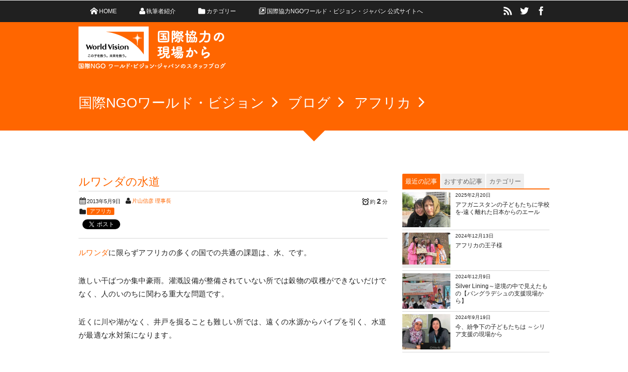

--- FILE ---
content_type: text/html; charset=UTF-8
request_url: https://blog.worldvision.jp/katayama-nobuhiko/045
body_size: 18254
content:
<!DOCTYPE html>
<!--[if IE 6]> <html class="no-js lt-ie9 lt-ie8 lt-ie7 eq-ie6" lang="ja"> <![endif]--><!--[if IE 7]> <html class="no-js lt-ie9 lt-ie8 eq-ie7" lang="ja"> <![endif]--><!--[if IE 8]> <html class="no-js lt-ie9 eq-ie8" lang="ja"> <![endif]-->
<!--[if gt IE 8]><!--><html lang="ja" class="no-js"><!--<![endif]-->
<head prefix="og:http://ogp.me/ns# fb:http://ogp.me/ns/fb# article:http://ogp.me/ns/article#">
<meta charset="UTF-8" /><meta http-equiv="X-UA-Compatible" content="IE=Edge,chrome=1" /><meta name="viewport" content="width=device-width,initial-scale=1,minimum-scale=1,maximum-scale=1,user-scalable=no" />
<meta name="description" content="ルワンダに限らずアフリカの多くの国での共通の課題は、水、です。 激しい干ばつか集中豪雨。灌漑設備が整備されていない所では穀物の収穫ができないだけでなく、人のいのちに関わる重大な問題です。 近くに川や湖がなく、井戸を掘ることも難しい所では、遠..." /><meta property="og:title" content="ルワンダの水道" /><meta property="og:type" content="article" /><meta property="og:url" content="https://blog.worldvision.jp/katayama-nobuhiko/045" /><meta property="og:image" content="https://blog.worldvision.jp/wp/wp-content/uploads/MAE3003.jpg" /><meta property="og:description" content="ルワンダに限らずアフリカの多くの国での共通の課題は、水、です。 激しい干ばつか集中豪雨。灌漑設備が整備されていない所では穀物の収穫ができないだけでなく、人のいのちに関わる重大な問題です。 近くに川や湖がなく、井戸を掘ることも難しい所では、遠..." />
<!-- Google Tag Manager -->
<script>(function(w,d,s,l,i){w[l]=w[l]||[];w[l].push({'gtm.start':
new Date().getTime(),event:'gtm.js'});var f=d.getElementsByTagName(s)[0],
j=d.createElement(s),dl=l!='dataLayer'?'&l='+l:'';j.async=true;j.src=
'https://www.googletagmanager.com/gtm.js?id='+i+dl;f.parentNode.insertBefore(j,f);
})(window,document,'script','dataLayer','GTM-PXGD4T');</script>
<!-- End Google Tag Manager -->

<link rel="stylesheet" href="https://blog.worldvision.jp/wp/wp-content/themes/dp-elplano/css/style.css?095237" media="screen, print" />
<link rel="stylesheet" href="https://blog.worldvision.jp/wp/wp-content/themes/dp-elplano/css/visual-custom.css?095237" media="screen, print" />
<link rel="alternate" type="application/rss+xml" title="RSS 2.0" href="https://blog.worldvision.jp/feed" /><link rel="alternate" type="text/xml" title="RSS .92" href="https://blog.worldvision.jp/feed/rss" /><link rel="alternate" type="application/atom+xml" title="Atom 0.3" href="https://blog.worldvision.jp/feed/atom" /><link rel="pingback" href="https://blog.worldvision.jp/wp/xmlrpc.php" />

		<!-- All in One SEO 4.7.0 - aioseo.com -->
		<title>ルワンダの水道 - 【スタッフ・ブログ】国際NGO ワールド・ビジョン・ジャパン</title>
		<meta name="description" content="ルワンダに限らずアフリカの多くの国での共通の課題は、水、です。 激しい干ばつか集中豪雨。灌漑設備が整備されてい" />
		<meta name="robots" content="max-image-preview:large" />
		<link rel="canonical" href="https://blog.worldvision.jp/katayama-nobuhiko/045" />
		<meta name="generator" content="All in One SEO (AIOSEO) 4.7.0" />
		<meta property="og:locale" content="ja_JP" />
		<meta property="og:site_name" content="【スタッフ・ブログ】国際NGO ワールド・ビジョン・ジャパン - プロジェクト報告や日々の苦労話、あっと驚いた話などを綴ります。" />
		<meta property="og:type" content="article" />
		<meta property="og:title" content="ルワンダの水道 - 【スタッフ・ブログ】国際NGO ワールド・ビジョン・ジャパン" />
		<meta property="og:description" content="ルワンダに限らずアフリカの多くの国での共通の課題は、水、です。 激しい干ばつか集中豪雨。灌漑設備が整備されてい" />
		<meta property="og:url" content="https://blog.worldvision.jp/katayama-nobuhiko/045" />
		<meta property="article:published_time" content="2013-05-09T09:37:18+00:00" />
		<meta property="article:modified_time" content="2017-03-25T03:54:20+00:00" />
		<meta name="twitter:card" content="summary_large_image" />
		<meta name="twitter:title" content="ルワンダの水道 - 【スタッフ・ブログ】国際NGO ワールド・ビジョン・ジャパン" />
		<meta name="twitter:description" content="ルワンダに限らずアフリカの多くの国での共通の課題は、水、です。 激しい干ばつか集中豪雨。灌漑設備が整備されてい" />
		<script type="application/ld+json" class="aioseo-schema">
			{"@context":"https:\/\/schema.org","@graph":[{"@type":"BlogPosting","@id":"https:\/\/blog.worldvision.jp\/katayama-nobuhiko\/045#blogposting","name":"\u30eb\u30ef\u30f3\u30c0\u306e\u6c34\u9053 - \u3010\u30b9\u30bf\u30c3\u30d5\u30fb\u30d6\u30ed\u30b0\u3011\u56fd\u969bNGO \u30ef\u30fc\u30eb\u30c9\u30fb\u30d3\u30b8\u30e7\u30f3\u30fb\u30b8\u30e3\u30d1\u30f3","headline":"\u30eb\u30ef\u30f3\u30c0\u306e\u6c34\u9053","author":{"@id":"https:\/\/blog.worldvision.jp\/author\/katayama-nobuhiko#author"},"publisher":{"@id":"https:\/\/blog.worldvision.jp\/#organization"},"image":{"@type":"ImageObject","url":"https:\/\/blog.worldvision.jp\/wp\/wp-content\/uploads\/MAE3003.jpg","@id":"https:\/\/blog.worldvision.jp\/katayama-nobuhiko\/045\/#articleImage","width":250,"height":167,"caption":"\u5b8c\u6210\u3057\u305f\u8caf\u6c34\u30bf\u30f3\u30af"},"datePublished":"2013-05-09T18:37:18+09:00","dateModified":"2017-03-25T12:54:20+09:00","inLanguage":"ja","mainEntityOfPage":{"@id":"https:\/\/blog.worldvision.jp\/katayama-nobuhiko\/045#webpage"},"isPartOf":{"@id":"https:\/\/blog.worldvision.jp\/katayama-nobuhiko\/045#webpage"},"articleSection":"\u30a2\u30d5\u30ea\u30ab"},{"@type":"BreadcrumbList","@id":"https:\/\/blog.worldvision.jp\/katayama-nobuhiko\/045#breadcrumblist","itemListElement":[{"@type":"ListItem","@id":"https:\/\/blog.worldvision.jp\/#listItem","position":1,"name":"\u5bb6","item":"https:\/\/blog.worldvision.jp\/","nextItem":"https:\/\/blog.worldvision.jp\/katayama-nobuhiko\/#listItem"},{"@type":"ListItem","@id":"https:\/\/blog.worldvision.jp\/katayama-nobuhiko\/#listItem","position":2,"name":"\u7247\u5c71\u4fe1\u5f66 \u7406\u4e8b\u9577","previousItem":"https:\/\/blog.worldvision.jp\/#listItem"}]},{"@type":"Organization","@id":"https:\/\/blog.worldvision.jp\/#organization","name":"\u3010\u30b9\u30bf\u30c3\u30d5\u30fb\u30d6\u30ed\u30b0\u3011\u56fd\u969bNGO \u30ef\u30fc\u30eb\u30c9\u30fb\u30d3\u30b8\u30e7\u30f3\u30fb\u30b8\u30e3\u30d1\u30f3","description":"\u30d7\u30ed\u30b8\u30a7\u30af\u30c8\u5831\u544a\u3084\u65e5\u3005\u306e\u82e6\u52b4\u8a71\u3001\u3042\u3063\u3068\u9a5a\u3044\u305f\u8a71\u306a\u3069\u3092\u7db4\u308a\u307e\u3059\u3002","url":"https:\/\/blog.worldvision.jp\/"},{"@type":"Person","@id":"https:\/\/blog.worldvision.jp\/author\/katayama-nobuhiko#author","url":"https:\/\/blog.worldvision.jp\/author\/katayama-nobuhiko","name":"\u7247\u5c71\u4fe1\u5f66 \u7406\u4e8b\u9577","image":{"@type":"ImageObject","@id":"https:\/\/blog.worldvision.jp\/katayama-nobuhiko\/045#authorImage","url":"https:\/\/blog.worldvision.jp\/wp\/wp-content\/uploads\/katayama3.jpg","width":96,"height":96,"caption":"\u7247\u5c71\u4fe1\u5f66 \u7406\u4e8b\u9577"}},{"@type":"WebPage","@id":"https:\/\/blog.worldvision.jp\/katayama-nobuhiko\/045#webpage","url":"https:\/\/blog.worldvision.jp\/katayama-nobuhiko\/045","name":"\u30eb\u30ef\u30f3\u30c0\u306e\u6c34\u9053 - \u3010\u30b9\u30bf\u30c3\u30d5\u30fb\u30d6\u30ed\u30b0\u3011\u56fd\u969bNGO \u30ef\u30fc\u30eb\u30c9\u30fb\u30d3\u30b8\u30e7\u30f3\u30fb\u30b8\u30e3\u30d1\u30f3","description":"\u30eb\u30ef\u30f3\u30c0\u306b\u9650\u3089\u305a\u30a2\u30d5\u30ea\u30ab\u306e\u591a\u304f\u306e\u56fd\u3067\u306e\u5171\u901a\u306e\u8ab2\u984c\u306f\u3001\u6c34\u3001\u3067\u3059\u3002 \u6fc0\u3057\u3044\u5e72\u3070\u3064\u304b\u96c6\u4e2d\u8c6a\u96e8\u3002\u704c\u6f11\u8a2d\u5099\u304c\u6574\u5099\u3055\u308c\u3066\u3044","inLanguage":"ja","isPartOf":{"@id":"https:\/\/blog.worldvision.jp\/#website"},"breadcrumb":{"@id":"https:\/\/blog.worldvision.jp\/katayama-nobuhiko\/045#breadcrumblist"},"author":{"@id":"https:\/\/blog.worldvision.jp\/author\/katayama-nobuhiko#author"},"creator":{"@id":"https:\/\/blog.worldvision.jp\/author\/katayama-nobuhiko#author"},"datePublished":"2013-05-09T18:37:18+09:00","dateModified":"2017-03-25T12:54:20+09:00"},{"@type":"WebSite","@id":"https:\/\/blog.worldvision.jp\/#website","url":"https:\/\/blog.worldvision.jp\/","name":"\u3010\u30b9\u30bf\u30c3\u30d5\u30fb\u30d6\u30ed\u30b0\u3011\u56fd\u969bNGO \u30ef\u30fc\u30eb\u30c9\u30fb\u30d3\u30b8\u30e7\u30f3\u30fb\u30b8\u30e3\u30d1\u30f3","description":"\u30d7\u30ed\u30b8\u30a7\u30af\u30c8\u5831\u544a\u3084\u65e5\u3005\u306e\u82e6\u52b4\u8a71\u3001\u3042\u3063\u3068\u9a5a\u3044\u305f\u8a71\u306a\u3069\u3092\u7db4\u308a\u307e\u3059\u3002","inLanguage":"ja","publisher":{"@id":"https:\/\/blog.worldvision.jp\/#organization"}}]}
		</script>
		<!-- All in One SEO -->

<link rel='dns-prefetch' href='//ajax.googleapis.com' />
<script type="text/javascript">
/* <![CDATA[ */
window._wpemojiSettings = {"baseUrl":"https:\/\/s.w.org\/images\/core\/emoji\/15.0.3\/72x72\/","ext":".png","svgUrl":"https:\/\/s.w.org\/images\/core\/emoji\/15.0.3\/svg\/","svgExt":".svg","source":{"concatemoji":"https:\/\/blog.worldvision.jp\/wp\/wp-includes\/js\/wp-emoji-release.min.js?ver=6.6.2"}};
/*! This file is auto-generated */
!function(i,n){var o,s,e;function c(e){try{var t={supportTests:e,timestamp:(new Date).valueOf()};sessionStorage.setItem(o,JSON.stringify(t))}catch(e){}}function p(e,t,n){e.clearRect(0,0,e.canvas.width,e.canvas.height),e.fillText(t,0,0);var t=new Uint32Array(e.getImageData(0,0,e.canvas.width,e.canvas.height).data),r=(e.clearRect(0,0,e.canvas.width,e.canvas.height),e.fillText(n,0,0),new Uint32Array(e.getImageData(0,0,e.canvas.width,e.canvas.height).data));return t.every(function(e,t){return e===r[t]})}function u(e,t,n){switch(t){case"flag":return n(e,"\ud83c\udff3\ufe0f\u200d\u26a7\ufe0f","\ud83c\udff3\ufe0f\u200b\u26a7\ufe0f")?!1:!n(e,"\ud83c\uddfa\ud83c\uddf3","\ud83c\uddfa\u200b\ud83c\uddf3")&&!n(e,"\ud83c\udff4\udb40\udc67\udb40\udc62\udb40\udc65\udb40\udc6e\udb40\udc67\udb40\udc7f","\ud83c\udff4\u200b\udb40\udc67\u200b\udb40\udc62\u200b\udb40\udc65\u200b\udb40\udc6e\u200b\udb40\udc67\u200b\udb40\udc7f");case"emoji":return!n(e,"\ud83d\udc26\u200d\u2b1b","\ud83d\udc26\u200b\u2b1b")}return!1}function f(e,t,n){var r="undefined"!=typeof WorkerGlobalScope&&self instanceof WorkerGlobalScope?new OffscreenCanvas(300,150):i.createElement("canvas"),a=r.getContext("2d",{willReadFrequently:!0}),o=(a.textBaseline="top",a.font="600 32px Arial",{});return e.forEach(function(e){o[e]=t(a,e,n)}),o}function t(e){var t=i.createElement("script");t.src=e,t.defer=!0,i.head.appendChild(t)}"undefined"!=typeof Promise&&(o="wpEmojiSettingsSupports",s=["flag","emoji"],n.supports={everything:!0,everythingExceptFlag:!0},e=new Promise(function(e){i.addEventListener("DOMContentLoaded",e,{once:!0})}),new Promise(function(t){var n=function(){try{var e=JSON.parse(sessionStorage.getItem(o));if("object"==typeof e&&"number"==typeof e.timestamp&&(new Date).valueOf()<e.timestamp+604800&&"object"==typeof e.supportTests)return e.supportTests}catch(e){}return null}();if(!n){if("undefined"!=typeof Worker&&"undefined"!=typeof OffscreenCanvas&&"undefined"!=typeof URL&&URL.createObjectURL&&"undefined"!=typeof Blob)try{var e="postMessage("+f.toString()+"("+[JSON.stringify(s),u.toString(),p.toString()].join(",")+"));",r=new Blob([e],{type:"text/javascript"}),a=new Worker(URL.createObjectURL(r),{name:"wpTestEmojiSupports"});return void(a.onmessage=function(e){c(n=e.data),a.terminate(),t(n)})}catch(e){}c(n=f(s,u,p))}t(n)}).then(function(e){for(var t in e)n.supports[t]=e[t],n.supports.everything=n.supports.everything&&n.supports[t],"flag"!==t&&(n.supports.everythingExceptFlag=n.supports.everythingExceptFlag&&n.supports[t]);n.supports.everythingExceptFlag=n.supports.everythingExceptFlag&&!n.supports.flag,n.DOMReady=!1,n.readyCallback=function(){n.DOMReady=!0}}).then(function(){return e}).then(function(){var e;n.supports.everything||(n.readyCallback(),(e=n.source||{}).concatemoji?t(e.concatemoji):e.wpemoji&&e.twemoji&&(t(e.twemoji),t(e.wpemoji)))}))}((window,document),window._wpemojiSettings);
/* ]]> */
</script>
<style id='wp-emoji-styles-inline-css' type='text/css'>

	img.wp-smiley, img.emoji {
		display: inline !important;
		border: none !important;
		box-shadow: none !important;
		height: 1em !important;
		width: 1em !important;
		margin: 0 0.07em !important;
		vertical-align: -0.1em !important;
		background: none !important;
		padding: 0 !important;
	}
</style>
<link rel='stylesheet' id='wp-block-library-css' href='https://blog.worldvision.jp/wp/wp-includes/css/dist/block-library/style.min.css?ver=6.6.2' type='text/css' media='all' />
<style id='classic-theme-styles-inline-css' type='text/css'>
/*! This file is auto-generated */
.wp-block-button__link{color:#fff;background-color:#32373c;border-radius:9999px;box-shadow:none;text-decoration:none;padding:calc(.667em + 2px) calc(1.333em + 2px);font-size:1.125em}.wp-block-file__button{background:#32373c;color:#fff;text-decoration:none}
</style>
<style id='global-styles-inline-css' type='text/css'>
:root{--wp--preset--aspect-ratio--square: 1;--wp--preset--aspect-ratio--4-3: 4/3;--wp--preset--aspect-ratio--3-4: 3/4;--wp--preset--aspect-ratio--3-2: 3/2;--wp--preset--aspect-ratio--2-3: 2/3;--wp--preset--aspect-ratio--16-9: 16/9;--wp--preset--aspect-ratio--9-16: 9/16;--wp--preset--color--black: #000000;--wp--preset--color--cyan-bluish-gray: #abb8c3;--wp--preset--color--white: #ffffff;--wp--preset--color--pale-pink: #f78da7;--wp--preset--color--vivid-red: #cf2e2e;--wp--preset--color--luminous-vivid-orange: #ff6900;--wp--preset--color--luminous-vivid-amber: #fcb900;--wp--preset--color--light-green-cyan: #7bdcb5;--wp--preset--color--vivid-green-cyan: #00d084;--wp--preset--color--pale-cyan-blue: #8ed1fc;--wp--preset--color--vivid-cyan-blue: #0693e3;--wp--preset--color--vivid-purple: #9b51e0;--wp--preset--gradient--vivid-cyan-blue-to-vivid-purple: linear-gradient(135deg,rgba(6,147,227,1) 0%,rgb(155,81,224) 100%);--wp--preset--gradient--light-green-cyan-to-vivid-green-cyan: linear-gradient(135deg,rgb(122,220,180) 0%,rgb(0,208,130) 100%);--wp--preset--gradient--luminous-vivid-amber-to-luminous-vivid-orange: linear-gradient(135deg,rgba(252,185,0,1) 0%,rgba(255,105,0,1) 100%);--wp--preset--gradient--luminous-vivid-orange-to-vivid-red: linear-gradient(135deg,rgba(255,105,0,1) 0%,rgb(207,46,46) 100%);--wp--preset--gradient--very-light-gray-to-cyan-bluish-gray: linear-gradient(135deg,rgb(238,238,238) 0%,rgb(169,184,195) 100%);--wp--preset--gradient--cool-to-warm-spectrum: linear-gradient(135deg,rgb(74,234,220) 0%,rgb(151,120,209) 20%,rgb(207,42,186) 40%,rgb(238,44,130) 60%,rgb(251,105,98) 80%,rgb(254,248,76) 100%);--wp--preset--gradient--blush-light-purple: linear-gradient(135deg,rgb(255,206,236) 0%,rgb(152,150,240) 100%);--wp--preset--gradient--blush-bordeaux: linear-gradient(135deg,rgb(254,205,165) 0%,rgb(254,45,45) 50%,rgb(107,0,62) 100%);--wp--preset--gradient--luminous-dusk: linear-gradient(135deg,rgb(255,203,112) 0%,rgb(199,81,192) 50%,rgb(65,88,208) 100%);--wp--preset--gradient--pale-ocean: linear-gradient(135deg,rgb(255,245,203) 0%,rgb(182,227,212) 50%,rgb(51,167,181) 100%);--wp--preset--gradient--electric-grass: linear-gradient(135deg,rgb(202,248,128) 0%,rgb(113,206,126) 100%);--wp--preset--gradient--midnight: linear-gradient(135deg,rgb(2,3,129) 0%,rgb(40,116,252) 100%);--wp--preset--font-size--small: 13px;--wp--preset--font-size--medium: 20px;--wp--preset--font-size--large: 36px;--wp--preset--font-size--x-large: 42px;--wp--preset--spacing--20: 0.44rem;--wp--preset--spacing--30: 0.67rem;--wp--preset--spacing--40: 1rem;--wp--preset--spacing--50: 1.5rem;--wp--preset--spacing--60: 2.25rem;--wp--preset--spacing--70: 3.38rem;--wp--preset--spacing--80: 5.06rem;--wp--preset--shadow--natural: 6px 6px 9px rgba(0, 0, 0, 0.2);--wp--preset--shadow--deep: 12px 12px 50px rgba(0, 0, 0, 0.4);--wp--preset--shadow--sharp: 6px 6px 0px rgba(0, 0, 0, 0.2);--wp--preset--shadow--outlined: 6px 6px 0px -3px rgba(255, 255, 255, 1), 6px 6px rgba(0, 0, 0, 1);--wp--preset--shadow--crisp: 6px 6px 0px rgba(0, 0, 0, 1);}:where(.is-layout-flex){gap: 0.5em;}:where(.is-layout-grid){gap: 0.5em;}body .is-layout-flex{display: flex;}.is-layout-flex{flex-wrap: wrap;align-items: center;}.is-layout-flex > :is(*, div){margin: 0;}body .is-layout-grid{display: grid;}.is-layout-grid > :is(*, div){margin: 0;}:where(.wp-block-columns.is-layout-flex){gap: 2em;}:where(.wp-block-columns.is-layout-grid){gap: 2em;}:where(.wp-block-post-template.is-layout-flex){gap: 1.25em;}:where(.wp-block-post-template.is-layout-grid){gap: 1.25em;}.has-black-color{color: var(--wp--preset--color--black) !important;}.has-cyan-bluish-gray-color{color: var(--wp--preset--color--cyan-bluish-gray) !important;}.has-white-color{color: var(--wp--preset--color--white) !important;}.has-pale-pink-color{color: var(--wp--preset--color--pale-pink) !important;}.has-vivid-red-color{color: var(--wp--preset--color--vivid-red) !important;}.has-luminous-vivid-orange-color{color: var(--wp--preset--color--luminous-vivid-orange) !important;}.has-luminous-vivid-amber-color{color: var(--wp--preset--color--luminous-vivid-amber) !important;}.has-light-green-cyan-color{color: var(--wp--preset--color--light-green-cyan) !important;}.has-vivid-green-cyan-color{color: var(--wp--preset--color--vivid-green-cyan) !important;}.has-pale-cyan-blue-color{color: var(--wp--preset--color--pale-cyan-blue) !important;}.has-vivid-cyan-blue-color{color: var(--wp--preset--color--vivid-cyan-blue) !important;}.has-vivid-purple-color{color: var(--wp--preset--color--vivid-purple) !important;}.has-black-background-color{background-color: var(--wp--preset--color--black) !important;}.has-cyan-bluish-gray-background-color{background-color: var(--wp--preset--color--cyan-bluish-gray) !important;}.has-white-background-color{background-color: var(--wp--preset--color--white) !important;}.has-pale-pink-background-color{background-color: var(--wp--preset--color--pale-pink) !important;}.has-vivid-red-background-color{background-color: var(--wp--preset--color--vivid-red) !important;}.has-luminous-vivid-orange-background-color{background-color: var(--wp--preset--color--luminous-vivid-orange) !important;}.has-luminous-vivid-amber-background-color{background-color: var(--wp--preset--color--luminous-vivid-amber) !important;}.has-light-green-cyan-background-color{background-color: var(--wp--preset--color--light-green-cyan) !important;}.has-vivid-green-cyan-background-color{background-color: var(--wp--preset--color--vivid-green-cyan) !important;}.has-pale-cyan-blue-background-color{background-color: var(--wp--preset--color--pale-cyan-blue) !important;}.has-vivid-cyan-blue-background-color{background-color: var(--wp--preset--color--vivid-cyan-blue) !important;}.has-vivid-purple-background-color{background-color: var(--wp--preset--color--vivid-purple) !important;}.has-black-border-color{border-color: var(--wp--preset--color--black) !important;}.has-cyan-bluish-gray-border-color{border-color: var(--wp--preset--color--cyan-bluish-gray) !important;}.has-white-border-color{border-color: var(--wp--preset--color--white) !important;}.has-pale-pink-border-color{border-color: var(--wp--preset--color--pale-pink) !important;}.has-vivid-red-border-color{border-color: var(--wp--preset--color--vivid-red) !important;}.has-luminous-vivid-orange-border-color{border-color: var(--wp--preset--color--luminous-vivid-orange) !important;}.has-luminous-vivid-amber-border-color{border-color: var(--wp--preset--color--luminous-vivid-amber) !important;}.has-light-green-cyan-border-color{border-color: var(--wp--preset--color--light-green-cyan) !important;}.has-vivid-green-cyan-border-color{border-color: var(--wp--preset--color--vivid-green-cyan) !important;}.has-pale-cyan-blue-border-color{border-color: var(--wp--preset--color--pale-cyan-blue) !important;}.has-vivid-cyan-blue-border-color{border-color: var(--wp--preset--color--vivid-cyan-blue) !important;}.has-vivid-purple-border-color{border-color: var(--wp--preset--color--vivid-purple) !important;}.has-vivid-cyan-blue-to-vivid-purple-gradient-background{background: var(--wp--preset--gradient--vivid-cyan-blue-to-vivid-purple) !important;}.has-light-green-cyan-to-vivid-green-cyan-gradient-background{background: var(--wp--preset--gradient--light-green-cyan-to-vivid-green-cyan) !important;}.has-luminous-vivid-amber-to-luminous-vivid-orange-gradient-background{background: var(--wp--preset--gradient--luminous-vivid-amber-to-luminous-vivid-orange) !important;}.has-luminous-vivid-orange-to-vivid-red-gradient-background{background: var(--wp--preset--gradient--luminous-vivid-orange-to-vivid-red) !important;}.has-very-light-gray-to-cyan-bluish-gray-gradient-background{background: var(--wp--preset--gradient--very-light-gray-to-cyan-bluish-gray) !important;}.has-cool-to-warm-spectrum-gradient-background{background: var(--wp--preset--gradient--cool-to-warm-spectrum) !important;}.has-blush-light-purple-gradient-background{background: var(--wp--preset--gradient--blush-light-purple) !important;}.has-blush-bordeaux-gradient-background{background: var(--wp--preset--gradient--blush-bordeaux) !important;}.has-luminous-dusk-gradient-background{background: var(--wp--preset--gradient--luminous-dusk) !important;}.has-pale-ocean-gradient-background{background: var(--wp--preset--gradient--pale-ocean) !important;}.has-electric-grass-gradient-background{background: var(--wp--preset--gradient--electric-grass) !important;}.has-midnight-gradient-background{background: var(--wp--preset--gradient--midnight) !important;}.has-small-font-size{font-size: var(--wp--preset--font-size--small) !important;}.has-medium-font-size{font-size: var(--wp--preset--font-size--medium) !important;}.has-large-font-size{font-size: var(--wp--preset--font-size--large) !important;}.has-x-large-font-size{font-size: var(--wp--preset--font-size--x-large) !important;}
:where(.wp-block-post-template.is-layout-flex){gap: 1.25em;}:where(.wp-block-post-template.is-layout-grid){gap: 1.25em;}
:where(.wp-block-columns.is-layout-flex){gap: 2em;}:where(.wp-block-columns.is-layout-grid){gap: 2em;}
:root :where(.wp-block-pullquote){font-size: 1.5em;line-height: 1.6;}
</style>
<link rel='stylesheet' id='set_vk_post_autor_css-css' href='https://blog.worldvision.jp/wp/wp-content/plugins/vk-post-author-display/assets/css/vk-post-author.css?ver=1.25.0' type='text/css' media='all' />
<link rel='stylesheet' id='ppress-frontend-css' href='https://blog.worldvision.jp/wp/wp-content/plugins/wp-user-avatar/assets/css/frontend.min.css?ver=4.15.13' type='text/css' media='all' />
<link rel='stylesheet' id='ppress-flatpickr-css' href='https://blog.worldvision.jp/wp/wp-content/plugins/wp-user-avatar/assets/flatpickr/flatpickr.min.css?ver=4.15.13' type='text/css' media='all' />
<link rel='stylesheet' id='ppress-select2-css' href='https://blog.worldvision.jp/wp/wp-content/plugins/wp-user-avatar/assets/select2/select2.min.css?ver=6.6.2' type='text/css' media='all' />
<link rel='stylesheet' id='vk-font-awesome-css' href='https://blog.worldvision.jp/wp/wp-content/plugins/vk-post-author-display/vendor/vektor-inc/font-awesome-versions/src/versions/6/css/all.min.css?ver=6.4.2' type='text/css' media='all' />
<link rel='stylesheet' id='fancybox-css' href='https://blog.worldvision.jp/wp/wp-content/plugins/easy-fancybox/fancybox/1.5.4/jquery.fancybox.min.css?ver=6.6.2' type='text/css' media='screen' />
<style id='fancybox-inline-css' type='text/css'>
#fancybox-outer{background:#ffffff}#fancybox-content{background:#ffffff;border-color:#ffffff;color:#000000;}#fancybox-title,#fancybox-title-float-main{color:#fff}
</style>
<script type="text/javascript" src="//ajax.googleapis.com/ajax/libs/jquery/1/jquery.min.js?ver=6.6.2" id="jquery-js"></script>
<script type="text/javascript" src="https://blog.worldvision.jp/wp/wp-content/themes/dp-elplano/inc/js/jquery/jquery.easing.min.js?ver=6.6.2" id="easing-js"></script>
<script type="text/javascript" src="https://blog.worldvision.jp/wp/wp-content/themes/dp-elplano/inc/js/theme-import.min.js?ver=6.6.2" id="dp-js-js"></script>
<script type="text/javascript" src="https://blog.worldvision.jp/wp/wp-content/plugins/wp-user-avatar/assets/flatpickr/flatpickr.min.js?ver=4.15.13" id="ppress-flatpickr-js"></script>
<script type="text/javascript" src="https://blog.worldvision.jp/wp/wp-content/plugins/wp-user-avatar/assets/select2/select2.min.js?ver=4.15.13" id="ppress-select2-js"></script>
<link rel="https://api.w.org/" href="https://blog.worldvision.jp/wp-json/" /><link rel="alternate" title="JSON" type="application/json" href="https://blog.worldvision.jp/wp-json/wp/v2/posts/102" /><link rel="EditURI" type="application/rsd+xml" title="RSD" href="https://blog.worldvision.jp/wp/xmlrpc.php?rsd" />
<link rel='shortlink' href='https://blog.worldvision.jp/?p=102' />
<link rel="alternate" title="oEmbed (JSON)" type="application/json+oembed" href="https://blog.worldvision.jp/wp-json/oembed/1.0/embed?url=https%3A%2F%2Fblog.worldvision.jp%2Fkatayama-nobuhiko%2F045" />
<link rel="alternate" title="oEmbed (XML)" type="text/xml+oembed" href="https://blog.worldvision.jp/wp-json/oembed/1.0/embed?url=https%3A%2F%2Fblog.worldvision.jp%2Fkatayama-nobuhiko%2F045&#038;format=xml" />
<!-- Favicon Rotator -->
<link rel="shortcut icon" href="https://blog.worldvision.jp/wp/wp-content/uploads/fabicon.png" />
<link rel="apple-touch-icon-precomposed" href="https://blog.worldvision.jp/wp/wp-content/uploads/fabicon.png" />
<!-- End Favicon Rotator -->
<!--[if lt IE 9]><script src="https://blog.worldvision.jp/wp/wp-content/themes/dp-elplano/inc/js/html5shiv-min.js"></script><script src="https://blog.worldvision.jp/wp/wp-content/themes/dp-elplano/inc/js/selectivizr-min.js"></script><![endif]-->
</head><body data-rsssl=1 class="post-template-default single single-post postid-102 single-format-standard fa_v6_css">
<header id="header_area_paged">
<!-- Google Tag Manager (noscript) -->
<noscript><iframe src=""https://www.googletagmanager.com/ns.html?id=GTM-PXGD4T""
height=""0"" width=""0"" style=""display:none;visibility:hidden""></iframe></noscript>
<!-- End Google Tag Manager (noscript) -->
<nav id="fixed_menu">
<ul id="fixed_menu_ul" class="menu"><li id="menu-item-2747" class="menu-item menu-item-type-custom menu-item-object-custom menu-item-home"><a href="https://blog.worldvision.jp"><span class="icon-home">HOME</span></a></li>
<li id="menu-item-2367" class="menu-item menu-item-type-post_type menu-item-object-page"><a href="https://blog.worldvision.jp/staff-index"><span class="icon-user">執筆者紹介</span></a></li>
<li id="menu-item-2832" class="menu-item menu-item-type-post_type menu-item-object-page menu-item-has-children"><a href="https://blog.worldvision.jp/category"><span class="icon-folder">カテゴリー</span></a>
<ul class="sub-menu">
	<li id="menu-item-2546" class="menu-item menu-item-type-taxonomy menu-item-object-category current-post-ancestor current-menu-parent current-post-parent"><a href="https://blog.worldvision.jp/africa">アフリカ</a></li>
	<li id="menu-item-2545" class="menu-item menu-item-type-taxonomy menu-item-object-category"><a href="https://blog.worldvision.jp/asia">アジア</a></li>
	<li id="menu-item-2552" class="menu-item menu-item-type-taxonomy menu-item-object-category"><a href="https://blog.worldvision.jp/latin">中南米</a></li>
	<li id="menu-item-2549" class="menu-item menu-item-type-taxonomy menu-item-object-category"><a href="https://blog.worldvision.jp/childsponsorship">開発援助</a></li>
	<li id="menu-item-2551" class="menu-item menu-item-type-taxonomy menu-item-object-category"><a href="https://blog.worldvision.jp/relief">緊急人道支援</a></li>
	<li id="menu-item-2550" class="menu-item menu-item-type-taxonomy menu-item-object-category"><a href="https://blog.worldvision.jp/advocacy">アドボカシー</a></li>
	<li id="menu-item-2548" class="menu-item menu-item-type-taxonomy menu-item-object-category"><a href="https://blog.worldvision.jp/office">事務局</a></li>
	<li id="menu-item-2547" class="menu-item menu-item-type-taxonomy menu-item-object-category"><a href="https://blog.worldvision.jp/resident-officer">駐在員</a></li>
</ul>
</li>
<li id="menu-item-2443" class="menu-item menu-item-type-custom menu-item-object-custom"><a target="_blank" href="https://www.worldvision.jp/"><span class="icon-new-tab">国際協力NGOワールド・ビジョン・ジャパン 公式サイトへ</span></a></li>
</ul><div id="fixed_sform"><div class="hd_searchform"><div id="fixed_sns"><ul><li><a href="http://www.facebook.com/WorldVisionJapan" title="Share on Facebook" target="_blank" class="icon-facebook"><span>Facebook</span></a></li><li><a href="http://twitter.com/WorldVisionJPN" title="Follow on Twitter" target="_blank" class="icon-twitter"><span>Twitter</span></a></li><li><a href="https://blog.worldvision.jp/feed" title="Subscribe Feed" target="_blank" class="icon-rss"><span>RSS</span></a></li></ul></div></div></div><div id="expand_float_menu" class="icon-menu"><span>Menu</span></div>
</nav><div id="header_container_paged">
<hgroup>
<h1><a href="https://blog.worldvision.jp/" title="【スタッフ・ブログ】国際NGO ワールド・ビジョン・ジャパン">
		<img src="https://blog.worldvision.jp/wp/wp-content/themes/dp-elplano/img/_uploads/title/top_logo.png" alt="【スタッフ・ブログ】国際NGO ワールド・ビジョン・ジャパン" /></a></h1>
</hgroup>
</div>
</header>
<section class="dp_topbar_title"><nav id="" class="dp_breadcrumb clearfix"><ul><li itemscope itemtype="http://data-vocabulary.org/Breadcrumb"><a href="https://www.worldvision.jp/" itemprop="url" ><span itemprop="title">国際NGOワールド・ビジョン</span></a></li><li itemscope itemtype="http://data-vocabulary.org/Breadcrumb"><a href="https://blog.worldvision.jp/" itemprop="url" ><span itemprop="title">ブログ</span></a></li><li itemscope itemtype="http://data-vocabulary.org/Breadcrumb"><a href="https://blog.worldvision.jp/africa" itemprop="url"><span itemprop="title">アフリカ</a></li></ul></nav></section>
<div id="container" class="clearfix">
<a class="breadcrumb_arrow aligncenter" href="#post-102"><span>Read Article</span></a>
<div id="content">
<article id="post-102" class="post-102 post type-post status-publish format-standard hentry category-africa">
 
<header>
<h1 class="entry-title posttitle"><span>ルワンダの水道</span></h1>
<div class="postmeta_title"><div class="first_row"><span class="icon-calendar"><time datetime="2013-05-09T18:37:18+09:00" pubdate="pubdate" class="updated">2013年5月9日</time></span><span class="icon-user vcard author"><a href="https://blog.worldvision.jp/author/katayama-nobuhiko" rel="author" title="Show articles of this user." class="fn">片山信彦 理事長</a></span><div class="dp_time_for_reading fl-r icon-alarm">約 <span class="ft15px b">2</span> 分</div></div><div class="icon-folder entrylist-cat"><a href="https://blog.worldvision.jp/africa" rel="tag">アフリカ</a> </div><div id="sns_buttons_top"><ul class="btn_normal"><li class="sns_btn_google"><div class="g-plusone" data-size="medium"></div></li><li class="sns_btn_twitter"><a href="https://twitter.com/share" class="twitter-share-button" data-lang="ja" data-url="https://blog.worldvision.jp/katayama-nobuhiko/045" data-count="horizontal">Tweet</a></li><li class="sns_btn_facebook"><div class="fb-like" data-href="https://blog.worldvision.jp/katayama-nobuhiko/045" data-send="false" data-layout="button_count" data-show-faces="true"></div></li><li class="sns_btn_line"><a href="http://line.naver.jp/R/msg/text/?ルワンダの水道%0D%0Ahttps://blog.worldvision.jp/katayama-nobuhiko/045" target="_blank" class="mq-show600"><img src="https://blog.worldvision.jp/wp/wp-content/themes/dp-elplano/img/social/linebutton_86x20.png" width="86" height="20" alt="LINEで送る" /></a></li></ul></div></div></header>
<div class="entry entry-content">
<p><a title="ルワンダ" href="https://www.worldvision.jp/about/rwa.html" target="_blank">ルワンダ</a>に限らずアフリカの多くの国での共通の課題は、水、です。</p>
<p>激しい干ばつか集中豪雨。灌漑設備が整備されていない所では穀物の収穫ができないだけでなく、人のいのちに関わる重大な問題です。</p>
<p>近くに川や湖がなく、井戸を掘ることも難しい所では、遠くの水源からパイプを引く、水道が最適な水対策になります。</p>
<div id="attachment_103" style="width: 260px" class="wp-caption alignnone"><img decoding="async" aria-describedby="caption-attachment-103" class="size-full wp-image-103 " src="https://blog.worldvision.jp/wp/wp-content/uploads/MAE3003.jpg" alt="完成した貯水タンク" width="250" height="167" /><p id="caption-attachment-103" class="wp-caption-text">完成した貯水タンク</p></div>
<p>15キロ以上の水道工事が完成。タンクを作り、そこで貯めた水を蛇口から出します。これだけの設備建設には費用が掛かり、今後の保守にも費用が掛かることから、ここの水は有料です！</p>
<p>この水を管理するのはイマーナデニさん(36歳)。水道管理や修理の方法を学び、いろいろな研修も受けてきて、「この村の水道は僕がしっかり管理するよ」と語ってくれました。</p>
<div id="attachment_104" style="width: 260px" class="wp-caption alignnone"><img decoding="async" aria-describedby="caption-attachment-104" class="size-full wp-image-104 " src="https://blog.worldvision.jp/wp/wp-content/uploads/MAE3073.jpg" alt="「僕がしっかり管理するよ」" width="250" height="167" /><p id="caption-attachment-104" class="wp-caption-text">「僕がしっかり管理するよ」</p></div>
<p>自分たちでできることをする、できる限り費用も負担する、自分たちの村は自分たちで良くしていく、という気持ちが伝わってきました。</p>
<p>あの大虐殺があったルワンダが、20年足らずで大きく変わってきているのは、経済成長の故だけでなく、人々の心の変化のためだとも思いました。</p>
<div id="attachment_105" style="width: 260px" class="wp-caption alignnone"><img decoding="async" aria-describedby="caption-attachment-105" class="size-full wp-image-105 " src="https://blog.worldvision.jp/wp/wp-content/uploads/MAE3078.jpg" alt="支援地の皆さんと" width="250" height="167" /><p id="caption-attachment-105" class="wp-caption-text">支援地の皆さんと</p></div>
<section class="padSection" id="padSection"><h4 class="padSectionTitle">この記事を書いた人</h4><div id="avatar" class="avatar square"><img data-del="avatar" src='https://blog.worldvision.jp/wp/wp-content/uploads/katayama3.jpg' class='avatar pp-user-avatar avatar-100 photo ' height='100' width='100'/></div><!-- [ /#avatar ] --><dl id="profileTxtSet" class="profileTxtSet">
<dt>
<span id="authorName" class="authorName">片山信彦 理事長</span><span id="pad_caption" class="pad_caption">ワールド･ビジョン･ジャパン理事長</span></dt><dd>
大学卒業後、三井住友海上火災保険株式会社（旧大正海上火災）入社。1982年同社を退職し、キリスト者学生会（KGK）の関東地区主事となる。海外との文化交流事業、日本人学生の海外派遣事業、在日留学生の支援事業等も行う。フィリピンにおける2カ月間の研修および中国、タイ、インド、インドネシア等の視察を行う。<br />
1992年同会を退会し、特定非営利活動法人ワールド・ビジョン・ジャパン入団、2000年から2017年まで事務局長。2017年4月から常務執行役員、常務理事などを歴任。2023年10月より現職。<br />
その他の役職： 社会福祉法人キングス・ガーデン東京 理事長<br />
公益財団法人国際開発救援財団 理事<br />
福音主義医療関係者協議会 顧問<br />
1999年イギリス　マンチェスター大学大学院IDPMにて「社会開発」と「NGOマネージメント」を学ぶ。<br />
2020年 立教大学大学院キリスト教学研究科修了（神学修士）<br />
共著：「連続講義　国際協力NGO」（日本評論社）、「国際NGO が世界を変える」（東信堂）
</dd></dl><div id="latestEntries">
<h5 class="latestEntriesTitle">このスタッフの最近の記事</h5>
<ul class="entryList">
<li class="thumbnailBox"><span class="inner-box"><span class="postImage"><a href="https://blog.worldvision.jp/katayama-nobuhiko/049"><img loading="lazy" decoding="async" width="150" height="150" src="https://blog.worldvision.jp/wp/wp-content/uploads/9ca78194c6b3be40d4169dc4e219f891-150x150.jpg" class="attachment-thumbnail size-thumbnail wp-post-image" alt="" /><a class="padCate" style="background-color:#999999" href="https://blog.worldvision.jp/asia">アジア</a></a></span></span><span class="padDate">2018年11月21日</span><a href="https://blog.worldvision.jp/katayama-nobuhiko/049" class="padTitle">NGOスタッフの記憶に残る「ギフト」(1)～小さくても豊かな贈り物～</a></li>
<li class="thumbnailBox"><span class="inner-box"><span class="postImage"><a href="https://blog.worldvision.jp/katayama-nobuhiko/048"><img loading="lazy" decoding="async" width="150" height="150" src="https://blog.worldvision.jp/wp/wp-content/uploads/d310c5d9b569a56f4f90fb90c70e27ad-150x150.jpg" class="attachment-thumbnail size-thumbnail wp-post-image" alt="アンマンの旧市街をバックに佇む筆者" /><a class="padCate" style="background-color:#999999" href="https://blog.worldvision.jp/%e4%b8%ad%e6%9d%b1">中東</a></a></span></span><span class="padDate">2016年8月2日</span><a href="https://blog.worldvision.jp/katayama-nobuhiko/048" class="padTitle">中東の国を訪れて　－子どもの力－</a></li>
<li class="thumbnailBox"><span class="inner-box"><span class="postImage"><a href="https://blog.worldvision.jp/katayama-nobuhiko/047"><img loading="lazy" decoding="async" width="150" height="150" src="https://blog.worldvision.jp/wp/wp-content/uploads/P1000725-001-150x150.jpg" class="attachment-thumbnail size-thumbnail wp-post-image" alt="フィリピンの支援地域の子どもたちと" /><a class="padCate" style="background-color:#999999" href="https://blog.worldvision.jp/office">事務局</a></a></span></span><span class="padDate">2015年12月21日</span><a href="https://blog.worldvision.jp/katayama-nobuhiko/047" class="padTitle">「今、私にできること」～大切な存在だと伝えたくて～</a></li>
<li class="thumbnailBox"><span class="inner-box"><span class="postImage"><a href="https://blog.worldvision.jp/katayama-nobuhiko/046"><img loading="lazy" decoding="async" width="150" height="150" src="https://blog.worldvision.jp/wp/wp-content/uploads/909364c81f0ce8bf77d8d8b08d2b0c37-150x150.jpg" class="attachment-thumbnail size-thumbnail wp-post-image" alt="自分の店を持った青年" /><a class="padCate" style="background-color:#999999" href="https://blog.worldvision.jp/asia">アジア</a></a></span></span><span class="padDate">2015年1月26日</span><a href="https://blog.worldvision.jp/katayama-nobuhiko/046" class="padTitle">カンボジアの美容室から</a></li>
</ul>
</div>
</section></div>
	<footer class="postmeta_bottom"><span class="icon-user vcard author"><a href="https://blog.worldvision.jp/author/katayama-nobuhiko" rel="author" title="Show articles of this user." class="fn">片山信彦 理事長</a></span><div id="sns_buttons_bottom"><ul class="btn_normal"><li class="sns_btn_google"><div class="g-plusone" data-size="medium"></div></li><li class="sns_btn_twitter"><a href="https://twitter.com/share" class="twitter-share-button" data-lang="ja" data-url="https://blog.worldvision.jp/katayama-nobuhiko/045" data-count="horizontal">Tweet</a></li><li class="sns_btn_facebook"><div class="fb-like" data-href="https://blog.worldvision.jp/katayama-nobuhiko/045" data-send="false" data-layout="button_count" data-show-faces="true"></div></li><li class="sns_btn_line"><a href="http://line.naver.jp/R/msg/text/?ルワンダの水道%0D%0Ahttps://blog.worldvision.jp/katayama-nobuhiko/045" target="_blank" class="mq-show600"><img src="https://blog.worldvision.jp/wp/wp-content/themes/dp-elplano/img/social/linebutton_86x20.png" width="86" height="20" alt="LINEで送る" /></a></li></ul></div></footer>





</article>
<nav class="navigation clearfix">
<div class="navialignleft tooltip" title="あるNGO職員と南京虫（終章)"><a href="https://blog.worldvision.jp/takase-kazushito/040"><span>PREV</span></a></div><div class="navialignright tooltip" title="ベトナム・ハノイでバスに乗る"><a href="https://blog.worldvision.jp/miura-maho/022"><span>NEXT</span></a></div></nav>
</div>
<aside id="sidebar">
<div id="dptabwidget-7" class="widget-box widget_dptabwidget slider_fx"><ul class="dp_tab_widget_ul clearfix"><li id="tab_newPost" class="active_tab">最近の記事</li><li id="tab_random" class="inactive_tab">おすすめ記事</li><li id="tab_category" class="inactive_tab">カテゴリー</li></ul><div class="dp_tab_contents"><div id="tab_newPost_content" class="first_tab"><ul class="recent_entries_w_thumb"><li class="clearfix"><div class="widget-post-thumb"><img width="196" height="147" src="https://blog.worldvision.jp/wp/wp-content/uploads/124caacfe456703475082d6675e734c1-1.jpg?v=1740036644" class="attachment-200x147 size-200x147 wp-post-image" alt="" decoding="async" loading="lazy" srcset="https://blog.worldvision.jp/wp/wp-content/uploads/124caacfe456703475082d6675e734c1-1.jpg?v=1740036644 600w, https://blog.worldvision.jp/wp/wp-content/uploads/124caacfe456703475082d6675e734c1-1-300x226.jpg?v=1740036644 300w, https://blog.worldvision.jp/wp/wp-content/uploads/124caacfe456703475082d6675e734c1-1-400x301.jpg?v=1740036644 400w" sizes="(max-width: 196px) 100vw, 196px" /></div><div class="excerpt_div clearfix"><div class="excerpt_title_div"><time datetime="2025-02-20T15:39:51+09:00" pubdate="pubdate" class="widget-time">2025年2月20日</time><h4 class="excerpt_title_wid"><a href="https://blog.worldvision.jp/iwama-yukari/009" title="アフガニスタンの子どもたちに学校を‐遠く離れた日本からのエール">アフガニスタンの子どもたちに学校を‐遠く離れた日本からのエール</a></h4> </div></div></li><li class="clearfix"><div class="widget-post-thumb"><img width="200" height="133" src="https://blog.worldvision.jp/wp/wp-content/uploads/bf00a9b4c65411c3cee03f23879b0be0-1.jpg?v=1733984772" class="attachment-200x147 size-200x147 wp-post-image" alt="" decoding="async" loading="lazy" srcset="https://blog.worldvision.jp/wp/wp-content/uploads/bf00a9b4c65411c3cee03f23879b0be0-1.jpg?v=1733984772 600w, https://blog.worldvision.jp/wp/wp-content/uploads/bf00a9b4c65411c3cee03f23879b0be0-1-300x200.jpg?v=1733984772 300w, https://blog.worldvision.jp/wp/wp-content/uploads/bf00a9b4c65411c3cee03f23879b0be0-1-400x267.jpg?v=1733984772 400w" sizes="(max-width: 200px) 100vw, 200px" /></div><div class="excerpt_div clearfix"><div class="excerpt_title_div"><time datetime="2024-12-13T13:25:09+09:00" pubdate="pubdate" class="widget-time">2024年12月13日</time><h4 class="excerpt_title_wid"><a href="https://blog.worldvision.jp/mari-katsuda/003" title="アフリカの王子様">アフリカの王子様</a></h4> </div></div></li><li class="clearfix"><div class="widget-post-thumb"><img width="196" height="147" src="https://blog.worldvision.jp/wp/wp-content/uploads/lee_blog.jpg?v=1733702453" class="attachment-200x147 size-200x147 wp-post-image" alt="" decoding="async" loading="lazy" srcset="https://blog.worldvision.jp/wp/wp-content/uploads/lee_blog.jpg?v=1733702453 600w, https://blog.worldvision.jp/wp/wp-content/uploads/lee_blog-300x225.jpg?v=1733702453 300w, https://blog.worldvision.jp/wp/wp-content/uploads/lee_blog-400x300.jpg?v=1733702453 400w" sizes="(max-width: 196px) 100vw, 196px" /></div><div class="excerpt_div clearfix"><div class="excerpt_title_div"><time datetime="2024-12-09T15:00:03+09:00" pubdate="pubdate" class="widget-time">2024年12月9日</time><h4 class="excerpt_title_wid"><a href="https://blog.worldvision.jp/euijin-lee/007" title="Silver Lining～逆境の中で見えたもの【バングラデシュの支援現場から】">Silver Lining～逆境の中で見えたもの【バングラデシュの支援現場から】</a></h4> </div></div></li><li class="clearfix"><div class="widget-post-thumb"><img width="196" height="147" src="https://blog.worldvision.jp/wp/wp-content/uploads/Ala-and-I-1.jpg?v=1726636222" class="attachment-200x147 size-200x147 wp-post-image" alt="" decoding="async" loading="lazy" srcset="https://blog.worldvision.jp/wp/wp-content/uploads/Ala-and-I-1.jpg?v=1726636222 600w, https://blog.worldvision.jp/wp/wp-content/uploads/Ala-and-I-1-300x225.jpg?v=1726636222 300w, https://blog.worldvision.jp/wp/wp-content/uploads/Ala-and-I-1-400x299.jpg?v=1726636222 400w" sizes="(max-width: 196px) 100vw, 196px" /></div><div class="excerpt_div clearfix"><div class="excerpt_title_div"><time datetime="2024-09-19T13:30:44+09:00" pubdate="pubdate" class="widget-time">2024年9月19日</time><h4 class="excerpt_title_wid"><a href="https://blog.worldvision.jp/hiroko-watanabe/014" title="今、紛争下の子どもたちは ～シリア支援の現場から">今、紛争下の子どもたちは ～シリア支援の現場から</a></h4> </div></div></li><li class="clearfix"><div class="widget-post-thumb"><img width="196" height="147" src="https://blog.worldvision.jp/wp/wp-content/uploads/MicrosoftTeams-image-2-001.jpg?v=1721884612" class="attachment-200x147 size-200x147 wp-post-image" alt="" decoding="async" loading="lazy" srcset="https://blog.worldvision.jp/wp/wp-content/uploads/MicrosoftTeams-image-2-001.jpg?v=1721884612 600w, https://blog.worldvision.jp/wp/wp-content/uploads/MicrosoftTeams-image-2-001-300x225.jpg?v=1721884612 300w, https://blog.worldvision.jp/wp/wp-content/uploads/MicrosoftTeams-image-2-001-400x299.jpg?v=1721884612 400w" sizes="(max-width: 196px) 100vw, 196px" /></div><div class="excerpt_div clearfix"><div class="excerpt_title_div"><time datetime="2024-08-13T11:40:19+09:00" pubdate="pubdate" class="widget-time">2024年8月13日</time><h4 class="excerpt_title_wid"><a href="https://blog.worldvision.jp/wvj-office/234" title="分離帯の少年～バングラデシュで見つけた希望、そして新たな問い">分離帯の少年～バングラデシュで見つけた希望、そして新たな問い</a></h4> </div></div></li></ul></div><div id="tab_random_content"><ul class="recent_entries_w_thumb"><li class="clearfix"><div class="widget-post-thumb"><img width="200" height="147" src="https://blog.worldvision.jp/wp/wp-content/uploads/blog3a-min-300x219.jpg" class="attachment-200x147 size-200x147 wp-post-image" alt="食糧の配給を受けた子ども" decoding="async" loading="lazy" srcset="https://blog.worldvision.jp/wp/wp-content/uploads/blog3a-min-300x219.jpg 300w, https://blog.worldvision.jp/wp/wp-content/uploads/blog3a-min-400x292.jpg 400w, https://blog.worldvision.jp/wp/wp-content/uploads/blog3a-min.jpg 500w" sizes="(max-width: 200px) 100vw, 200px" /></div><div class="excerpt_div clearfix"><div class="excerpt_title_div"><time datetime="2017-11-28T20:00:45+09:00" pubdate="pubdate" class="widget-time">2017年11月28日</time><h4 class="excerpt_title_wid"><a href="https://blog.worldvision.jp/iwama-yukari/003" title="本来の豊かさを取り戻すまで：イラクの食糧支援">本来の豊かさを取り戻すまで：イラクの食糧支援</a></h4> </div></div></li><li class="clearfix"><div class="widget-post-thumb"><img src="https://blog.worldvision.jp/wp/wp-content/uploads/img20070612-300x225.jpg" width="200" class="wp-post-image" alt="ドイツG8サミット訪問　6/4日" /></div><div class="excerpt_div clearfix"><div class="excerpt_title_div"><time datetime="2007-06-04T16:44:48+09:00" pubdate="pubdate" class="widget-time">2007年6月4日</time><h4 class="excerpt_title_wid"><a href="https://blog.worldvision.jp/katayama-nobuhiko/012" title="ドイツG8サミット訪問　6/4日">ドイツG8サミット訪問　6/4日</a></h4> </div></div></li><li class="clearfix"><div class="widget-post-thumb"><img width="124" height="147" src="https://blog.worldvision.jp/wp/wp-content/uploads/93318decc4f81a17e411e06620a2a5ef.jpg" class="attachment-200x147 size-200x147 wp-post-image" alt="事業地の子どもたちと原田スタッフ" decoding="async" loading="lazy" srcset="https://blog.worldvision.jp/wp/wp-content/uploads/93318decc4f81a17e411e06620a2a5ef.jpg 507w, https://blog.worldvision.jp/wp/wp-content/uploads/93318decc4f81a17e411e06620a2a5ef-300x355.jpg 300w, https://blog.worldvision.jp/wp/wp-content/uploads/93318decc4f81a17e411e06620a2a5ef-400x473.jpg 400w" sizes="(max-width: 124px) 100vw, 124px" /></div><div class="excerpt_div clearfix"><div class="excerpt_title_div"><time datetime="2014-04-10T09:00:18+09:00" pubdate="pubdate" class="widget-time">2014年4月10日</time><h4 class="excerpt_title_wid"><a href="https://blog.worldvision.jp/harada-mari/002" title="子どもたちの成長願い奮闘">子どもたちの成長願い奮闘</a></h4> </div></div></li><li class="clearfix"><div class="widget-post-thumb"><img width="196" height="147" src="https://blog.worldvision.jp/wp/wp-content/uploads/SAM_0217.jpg" class="attachment-200x147 size-200x147 wp-post-image" alt="南スーダンの子どもたち" decoding="async" loading="lazy" srcset="https://blog.worldvision.jp/wp/wp-content/uploads/SAM_0217.jpg 600w, https://blog.worldvision.jp/wp/wp-content/uploads/SAM_0217-300x225.jpg 300w, https://blog.worldvision.jp/wp/wp-content/uploads/SAM_0217-400x300.jpg 400w" sizes="(max-width: 196px) 100vw, 196px" /></div><div class="excerpt_div clearfix"><div class="excerpt_title_div"><time datetime="2016-06-20T10:46:39+09:00" pubdate="pubdate" class="widget-time">2016年6月20日</time><h4 class="excerpt_title_wid"><a href="https://blog.worldvision.jp/kuniyoshi-misa/021" title="[世界難民の日]に寄せて： 2年半前の昔話｜南スーダン">[世界難民の日]に寄せて： 2年半前の昔話｜南スーダン</a></h4> </div></div></li><li class="clearfix"><div class="widget-post-thumb"><img width="195" height="147" src="https://blog.worldvision.jp/wp/wp-content/uploads/20180329.jpg" class="attachment-200x147 size-200x147 wp-post-image" alt="" decoding="async" loading="lazy" srcset="https://blog.worldvision.jp/wp/wp-content/uploads/20180329.jpg 407w, https://blog.worldvision.jp/wp/wp-content/uploads/20180329-300x226.jpg 300w, https://blog.worldvision.jp/wp/wp-content/uploads/20180329-400x302.jpg 400w" sizes="(max-width: 195px) 100vw, 195px" /></div><div class="excerpt_div clearfix"><div class="excerpt_title_div"><time datetime="2017-05-09T07:00:31+09:00" pubdate="pubdate" class="widget-time">2017年5月9日</time><h4 class="excerpt_title_wid"><a href="https://blog.worldvision.jp/wvj-office/099" title="子育て卒業を迎えた、お母さんへ">子育て卒業を迎えた、お母さんへ</a></h4> </div></div></li></ul></div><div id="tab_category_content"><div class="widget widget_categories"> 
			<ul>
					<li class="cat-item cat-item-3"><a href="https://blog.worldvision.jp/asia">アジア</a>
</li>
	<li class="cat-item cat-item-10"><a href="https://blog.worldvision.jp/advocacy">アドボカシー</a>
</li>
	<li class="cat-item cat-item-2"><a href="https://blog.worldvision.jp/africa">アフリカ</a>
</li>
	<li class="cat-item cat-item-4"><a href="https://blog.worldvision.jp/latin">中南米</a>
</li>
	<li class="cat-item cat-item-61"><a href="https://blog.worldvision.jp/%e4%b8%ad%e6%9d%b1">中東</a>
</li>
	<li class="cat-item cat-item-9"><a href="https://blog.worldvision.jp/office">事務局</a>
</li>
	<li class="cat-item cat-item-6"><a href="https://blog.worldvision.jp/relief">緊急人道支援</a>
</li>
	<li class="cat-item cat-item-7"><a href="https://blog.worldvision.jp/childsponsorship">開発援助</a>
</li>
	<li class="cat-item cat-item-8"><a href="https://blog.worldvision.jp/resident-officer">駐在員</a>
</li>
			</ul>

			</div></div></div></div><div id="archives-2" class="widget-box widget_archive slider_fx"><h1>アーカイブ</h1>		<label class="screen-reader-text" for="archives-dropdown-2">アーカイブ</label>
		<select id="archives-dropdown-2" name="archive-dropdown">
			
			<option value="">月を選択</option>
				<option value='https://blog.worldvision.jp/2025/02'> 2025年2月 </option>
	<option value='https://blog.worldvision.jp/2024/12'> 2024年12月 </option>
	<option value='https://blog.worldvision.jp/2024/09'> 2024年9月 </option>
	<option value='https://blog.worldvision.jp/2024/08'> 2024年8月 </option>
	<option value='https://blog.worldvision.jp/2024/07'> 2024年7月 </option>
	<option value='https://blog.worldvision.jp/2024/06'> 2024年6月 </option>
	<option value='https://blog.worldvision.jp/2024/05'> 2024年5月 </option>
	<option value='https://blog.worldvision.jp/2024/04'> 2024年4月 </option>
	<option value='https://blog.worldvision.jp/2024/03'> 2024年3月 </option>
	<option value='https://blog.worldvision.jp/2024/02'> 2024年2月 </option>
	<option value='https://blog.worldvision.jp/2024/01'> 2024年1月 </option>
	<option value='https://blog.worldvision.jp/2023/12'> 2023年12月 </option>
	<option value='https://blog.worldvision.jp/2023/11'> 2023年11月 </option>
	<option value='https://blog.worldvision.jp/2023/10'> 2023年10月 </option>
	<option value='https://blog.worldvision.jp/2023/08'> 2023年8月 </option>
	<option value='https://blog.worldvision.jp/2023/07'> 2023年7月 </option>
	<option value='https://blog.worldvision.jp/2023/06'> 2023年6月 </option>
	<option value='https://blog.worldvision.jp/2023/04'> 2023年4月 </option>
	<option value='https://blog.worldvision.jp/2023/03'> 2023年3月 </option>
	<option value='https://blog.worldvision.jp/2023/02'> 2023年2月 </option>
	<option value='https://blog.worldvision.jp/2022/12'> 2022年12月 </option>
	<option value='https://blog.worldvision.jp/2022/11'> 2022年11月 </option>
	<option value='https://blog.worldvision.jp/2022/10'> 2022年10月 </option>
	<option value='https://blog.worldvision.jp/2022/09'> 2022年9月 </option>
	<option value='https://blog.worldvision.jp/2022/08'> 2022年8月 </option>
	<option value='https://blog.worldvision.jp/2022/07'> 2022年7月 </option>
	<option value='https://blog.worldvision.jp/2022/06'> 2022年6月 </option>
	<option value='https://blog.worldvision.jp/2022/05'> 2022年5月 </option>
	<option value='https://blog.worldvision.jp/2022/04'> 2022年4月 </option>
	<option value='https://blog.worldvision.jp/2022/03'> 2022年3月 </option>
	<option value='https://blog.worldvision.jp/2022/02'> 2022年2月 </option>
	<option value='https://blog.worldvision.jp/2022/01'> 2022年1月 </option>
	<option value='https://blog.worldvision.jp/2021/12'> 2021年12月 </option>
	<option value='https://blog.worldvision.jp/2021/11'> 2021年11月 </option>
	<option value='https://blog.worldvision.jp/2021/10'> 2021年10月 </option>
	<option value='https://blog.worldvision.jp/2021/09'> 2021年9月 </option>
	<option value='https://blog.worldvision.jp/2021/08'> 2021年8月 </option>
	<option value='https://blog.worldvision.jp/2021/07'> 2021年7月 </option>
	<option value='https://blog.worldvision.jp/2021/06'> 2021年6月 </option>
	<option value='https://blog.worldvision.jp/2021/04'> 2021年4月 </option>
	<option value='https://blog.worldvision.jp/2021/03'> 2021年3月 </option>
	<option value='https://blog.worldvision.jp/2021/01'> 2021年1月 </option>
	<option value='https://blog.worldvision.jp/2020/12'> 2020年12月 </option>
	<option value='https://blog.worldvision.jp/2020/11'> 2020年11月 </option>
	<option value='https://blog.worldvision.jp/2020/10'> 2020年10月 </option>
	<option value='https://blog.worldvision.jp/2020/09'> 2020年9月 </option>
	<option value='https://blog.worldvision.jp/2020/08'> 2020年8月 </option>
	<option value='https://blog.worldvision.jp/2020/07'> 2020年7月 </option>
	<option value='https://blog.worldvision.jp/2020/05'> 2020年5月 </option>
	<option value='https://blog.worldvision.jp/2020/04'> 2020年4月 </option>
	<option value='https://blog.worldvision.jp/2020/03'> 2020年3月 </option>
	<option value='https://blog.worldvision.jp/2020/01'> 2020年1月 </option>
	<option value='https://blog.worldvision.jp/2019/12'> 2019年12月 </option>
	<option value='https://blog.worldvision.jp/2019/11'> 2019年11月 </option>
	<option value='https://blog.worldvision.jp/2019/10'> 2019年10月 </option>
	<option value='https://blog.worldvision.jp/2019/09'> 2019年9月 </option>
	<option value='https://blog.worldvision.jp/2019/07'> 2019年7月 </option>
	<option value='https://blog.worldvision.jp/2019/06'> 2019年6月 </option>
	<option value='https://blog.worldvision.jp/2019/05'> 2019年5月 </option>
	<option value='https://blog.worldvision.jp/2019/04'> 2019年4月 </option>
	<option value='https://blog.worldvision.jp/2019/03'> 2019年3月 </option>
	<option value='https://blog.worldvision.jp/2019/02'> 2019年2月 </option>
	<option value='https://blog.worldvision.jp/2019/01'> 2019年1月 </option>
	<option value='https://blog.worldvision.jp/2018/12'> 2018年12月 </option>
	<option value='https://blog.worldvision.jp/2018/11'> 2018年11月 </option>
	<option value='https://blog.worldvision.jp/2018/10'> 2018年10月 </option>
	<option value='https://blog.worldvision.jp/2018/08'> 2018年8月 </option>
	<option value='https://blog.worldvision.jp/2018/07'> 2018年7月 </option>
	<option value='https://blog.worldvision.jp/2018/06'> 2018年6月 </option>
	<option value='https://blog.worldvision.jp/2018/05'> 2018年5月 </option>
	<option value='https://blog.worldvision.jp/2018/04'> 2018年4月 </option>
	<option value='https://blog.worldvision.jp/2018/03'> 2018年3月 </option>
	<option value='https://blog.worldvision.jp/2018/02'> 2018年2月 </option>
	<option value='https://blog.worldvision.jp/2018/01'> 2018年1月 </option>
	<option value='https://blog.worldvision.jp/2017/12'> 2017年12月 </option>
	<option value='https://blog.worldvision.jp/2017/11'> 2017年11月 </option>
	<option value='https://blog.worldvision.jp/2017/10'> 2017年10月 </option>
	<option value='https://blog.worldvision.jp/2017/09'> 2017年9月 </option>
	<option value='https://blog.worldvision.jp/2017/08'> 2017年8月 </option>
	<option value='https://blog.worldvision.jp/2017/07'> 2017年7月 </option>
	<option value='https://blog.worldvision.jp/2017/06'> 2017年6月 </option>
	<option value='https://blog.worldvision.jp/2017/05'> 2017年5月 </option>
	<option value='https://blog.worldvision.jp/2017/04'> 2017年4月 </option>
	<option value='https://blog.worldvision.jp/2017/03'> 2017年3月 </option>
	<option value='https://blog.worldvision.jp/2017/02'> 2017年2月 </option>
	<option value='https://blog.worldvision.jp/2017/01'> 2017年1月 </option>
	<option value='https://blog.worldvision.jp/2016/12'> 2016年12月 </option>
	<option value='https://blog.worldvision.jp/2016/11'> 2016年11月 </option>
	<option value='https://blog.worldvision.jp/2016/10'> 2016年10月 </option>
	<option value='https://blog.worldvision.jp/2016/09'> 2016年9月 </option>
	<option value='https://blog.worldvision.jp/2016/08'> 2016年8月 </option>
	<option value='https://blog.worldvision.jp/2016/07'> 2016年7月 </option>
	<option value='https://blog.worldvision.jp/2016/06'> 2016年6月 </option>
	<option value='https://blog.worldvision.jp/2016/05'> 2016年5月 </option>
	<option value='https://blog.worldvision.jp/2016/04'> 2016年4月 </option>
	<option value='https://blog.worldvision.jp/2016/03'> 2016年3月 </option>
	<option value='https://blog.worldvision.jp/2016/02'> 2016年2月 </option>
	<option value='https://blog.worldvision.jp/2016/01'> 2016年1月 </option>
	<option value='https://blog.worldvision.jp/2015/12'> 2015年12月 </option>
	<option value='https://blog.worldvision.jp/2015/11'> 2015年11月 </option>
	<option value='https://blog.worldvision.jp/2015/10'> 2015年10月 </option>
	<option value='https://blog.worldvision.jp/2015/09'> 2015年9月 </option>
	<option value='https://blog.worldvision.jp/2015/08'> 2015年8月 </option>
	<option value='https://blog.worldvision.jp/2015/07'> 2015年7月 </option>
	<option value='https://blog.worldvision.jp/2015/06'> 2015年6月 </option>
	<option value='https://blog.worldvision.jp/2015/05'> 2015年5月 </option>
	<option value='https://blog.worldvision.jp/2015/04'> 2015年4月 </option>
	<option value='https://blog.worldvision.jp/2015/03'> 2015年3月 </option>
	<option value='https://blog.worldvision.jp/2015/02'> 2015年2月 </option>
	<option value='https://blog.worldvision.jp/2015/01'> 2015年1月 </option>
	<option value='https://blog.worldvision.jp/2014/12'> 2014年12月 </option>
	<option value='https://blog.worldvision.jp/2014/11'> 2014年11月 </option>
	<option value='https://blog.worldvision.jp/2014/10'> 2014年10月 </option>
	<option value='https://blog.worldvision.jp/2014/09'> 2014年9月 </option>
	<option value='https://blog.worldvision.jp/2014/08'> 2014年8月 </option>
	<option value='https://blog.worldvision.jp/2014/07'> 2014年7月 </option>
	<option value='https://blog.worldvision.jp/2014/06'> 2014年6月 </option>
	<option value='https://blog.worldvision.jp/2014/05'> 2014年5月 </option>
	<option value='https://blog.worldvision.jp/2014/04'> 2014年4月 </option>
	<option value='https://blog.worldvision.jp/2014/03'> 2014年3月 </option>
	<option value='https://blog.worldvision.jp/2014/02'> 2014年2月 </option>
	<option value='https://blog.worldvision.jp/2014/01'> 2014年1月 </option>
	<option value='https://blog.worldvision.jp/2013/12'> 2013年12月 </option>
	<option value='https://blog.worldvision.jp/2013/11'> 2013年11月 </option>
	<option value='https://blog.worldvision.jp/2013/10'> 2013年10月 </option>
	<option value='https://blog.worldvision.jp/2013/09'> 2013年9月 </option>
	<option value='https://blog.worldvision.jp/2013/08'> 2013年8月 </option>
	<option value='https://blog.worldvision.jp/2013/07'> 2013年7月 </option>
	<option value='https://blog.worldvision.jp/2013/06'> 2013年6月 </option>
	<option value='https://blog.worldvision.jp/2013/05'> 2013年5月 </option>
	<option value='https://blog.worldvision.jp/2013/04'> 2013年4月 </option>
	<option value='https://blog.worldvision.jp/2013/03'> 2013年3月 </option>
	<option value='https://blog.worldvision.jp/2013/02'> 2013年2月 </option>
	<option value='https://blog.worldvision.jp/2013/01'> 2013年1月 </option>
	<option value='https://blog.worldvision.jp/2012/12'> 2012年12月 </option>
	<option value='https://blog.worldvision.jp/2012/11'> 2012年11月 </option>
	<option value='https://blog.worldvision.jp/2012/10'> 2012年10月 </option>
	<option value='https://blog.worldvision.jp/2012/09'> 2012年9月 </option>
	<option value='https://blog.worldvision.jp/2012/08'> 2012年8月 </option>
	<option value='https://blog.worldvision.jp/2012/07'> 2012年7月 </option>
	<option value='https://blog.worldvision.jp/2012/05'> 2012年5月 </option>
	<option value='https://blog.worldvision.jp/2012/04'> 2012年4月 </option>
	<option value='https://blog.worldvision.jp/2012/03'> 2012年3月 </option>
	<option value='https://blog.worldvision.jp/2012/02'> 2012年2月 </option>
	<option value='https://blog.worldvision.jp/2012/01'> 2012年1月 </option>
	<option value='https://blog.worldvision.jp/2011/12'> 2011年12月 </option>
	<option value='https://blog.worldvision.jp/2011/11'> 2011年11月 </option>
	<option value='https://blog.worldvision.jp/2011/10'> 2011年10月 </option>
	<option value='https://blog.worldvision.jp/2011/09'> 2011年9月 </option>
	<option value='https://blog.worldvision.jp/2011/08'> 2011年8月 </option>
	<option value='https://blog.worldvision.jp/2011/07'> 2011年7月 </option>
	<option value='https://blog.worldvision.jp/2011/06'> 2011年6月 </option>
	<option value='https://blog.worldvision.jp/2011/05'> 2011年5月 </option>
	<option value='https://blog.worldvision.jp/2011/04'> 2011年4月 </option>
	<option value='https://blog.worldvision.jp/2011/03'> 2011年3月 </option>
	<option value='https://blog.worldvision.jp/2011/01'> 2011年1月 </option>
	<option value='https://blog.worldvision.jp/2010/12'> 2010年12月 </option>
	<option value='https://blog.worldvision.jp/2010/11'> 2010年11月 </option>
	<option value='https://blog.worldvision.jp/2010/10'> 2010年10月 </option>
	<option value='https://blog.worldvision.jp/2010/08'> 2010年8月 </option>
	<option value='https://blog.worldvision.jp/2010/07'> 2010年7月 </option>
	<option value='https://blog.worldvision.jp/2010/06'> 2010年6月 </option>
	<option value='https://blog.worldvision.jp/2010/05'> 2010年5月 </option>
	<option value='https://blog.worldvision.jp/2010/03'> 2010年3月 </option>
	<option value='https://blog.worldvision.jp/2010/02'> 2010年2月 </option>
	<option value='https://blog.worldvision.jp/2010/01'> 2010年1月 </option>
	<option value='https://blog.worldvision.jp/2009/12'> 2009年12月 </option>
	<option value='https://blog.worldvision.jp/2009/11'> 2009年11月 </option>
	<option value='https://blog.worldvision.jp/2009/09'> 2009年9月 </option>
	<option value='https://blog.worldvision.jp/2009/07'> 2009年7月 </option>
	<option value='https://blog.worldvision.jp/2009/06'> 2009年6月 </option>
	<option value='https://blog.worldvision.jp/2009/05'> 2009年5月 </option>
	<option value='https://blog.worldvision.jp/2009/04'> 2009年4月 </option>
	<option value='https://blog.worldvision.jp/2009/03'> 2009年3月 </option>
	<option value='https://blog.worldvision.jp/2009/02'> 2009年2月 </option>
	<option value='https://blog.worldvision.jp/2009/01'> 2009年1月 </option>
	<option value='https://blog.worldvision.jp/2008/12'> 2008年12月 </option>
	<option value='https://blog.worldvision.jp/2008/11'> 2008年11月 </option>
	<option value='https://blog.worldvision.jp/2008/09'> 2008年9月 </option>
	<option value='https://blog.worldvision.jp/2008/07'> 2008年7月 </option>
	<option value='https://blog.worldvision.jp/2008/06'> 2008年6月 </option>
	<option value='https://blog.worldvision.jp/2008/05'> 2008年5月 </option>
	<option value='https://blog.worldvision.jp/2008/02'> 2008年2月 </option>
	<option value='https://blog.worldvision.jp/2008/01'> 2008年1月 </option>
	<option value='https://blog.worldvision.jp/2007/12'> 2007年12月 </option>
	<option value='https://blog.worldvision.jp/2007/11'> 2007年11月 </option>
	<option value='https://blog.worldvision.jp/2007/10'> 2007年10月 </option>
	<option value='https://blog.worldvision.jp/2007/09'> 2007年9月 </option>
	<option value='https://blog.worldvision.jp/2007/08'> 2007年8月 </option>
	<option value='https://blog.worldvision.jp/2007/07'> 2007年7月 </option>
	<option value='https://blog.worldvision.jp/2007/06'> 2007年6月 </option>
	<option value='https://blog.worldvision.jp/2007/05'> 2007年5月 </option>
	<option value='https://blog.worldvision.jp/2007/04'> 2007年4月 </option>
	<option value='https://blog.worldvision.jp/2007/03'> 2007年3月 </option>
	<option value='https://blog.worldvision.jp/2007/02'> 2007年2月 </option>
	<option value='https://blog.worldvision.jp/2006/12'> 2006年12月 </option>
	<option value='https://blog.worldvision.jp/2006/10'> 2006年10月 </option>
	<option value='https://blog.worldvision.jp/2006/09'> 2006年9月 </option>
	<option value='https://blog.worldvision.jp/2006/08'> 2006年8月 </option>
	<option value='https://blog.worldvision.jp/2006/07'> 2006年7月 </option>
	<option value='https://blog.worldvision.jp/2006/06'> 2006年6月 </option>
	<option value='https://blog.worldvision.jp/2006/05'> 2006年5月 </option>
	<option value='https://blog.worldvision.jp/2006/04'> 2006年4月 </option>
	<option value='https://blog.worldvision.jp/2006/03'> 2006年3月 </option>
	<option value='https://blog.worldvision.jp/2006/02'> 2006年2月 </option>
	<option value='https://blog.worldvision.jp/2005/12'> 2005年12月 </option>
	<option value='https://blog.worldvision.jp/2005/11'> 2005年11月 </option>
	<option value='https://blog.worldvision.jp/2005/10'> 2005年10月 </option>
	<option value='https://blog.worldvision.jp/2005/09'> 2005年9月 </option>

		</select>

			<script type="text/javascript">
/* <![CDATA[ */

(function() {
	var dropdown = document.getElementById( "archives-dropdown-2" );
	function onSelectChange() {
		if ( dropdown.options[ dropdown.selectedIndex ].value !== '' ) {
			document.location.href = this.options[ this.selectedIndex ].value;
		}
	}
	dropdown.onchange = onSelectChange;
})();

/* ]]> */
</script>
</div><div class="fb-like-box" data-href="https://www.facebook.com/WorldVisionJapan" data-width="300" data-height="500" data-show-faces="true" data-stream="true" data-border-color="#fff" data-header="true"></div><div id="dptwitterfollowwidget-2" class="widget-box widget_dptwitterfollowwidget slider_fx"><a href="https://twitter.com/WorldVisionJPN" class="twitter-follow-button" data-show-count="false" data-size="large">Follow @WorldVisionJPN</a></div></aside>
</div>
<footer id="footer">
<div id="footer-bottom"><div id="ft-btm-content">&copy; 2026 <a href="https://blog.worldvision.jp/"><small>【スタッフ・ブログ】国際NGO ワールド・ビジョン・ジャパン</small></a>
</div></div>
</footer>
<a href="#header_area_paged" id="gototop2" class="icon-up-open" title="Return Top"><span>Return Top</span></a>

<!--[if lt IE 7]>
<script type="text/javascript" src="https://blog.worldvision.jp/wp/wp-content/themes/dp-elplano/inc/js/nomoreie6.js"></script>
<![endif]-->
<script type="text/javascript" src="https://blog.worldvision.jp/wp/wp-includes/js/imagesloaded.min.js?ver=5.0.0" id="imagesloaded-js"></script>
<script type="text/javascript" id="ppress-frontend-script-js-extra">
/* <![CDATA[ */
var pp_ajax_form = {"ajaxurl":"https:\/\/blog.worldvision.jp\/wp\/wp-admin\/admin-ajax.php","confirm_delete":"Are you sure?","deleting_text":"Deleting...","deleting_error":"An error occurred. Please try again.","nonce":"9e13b2a3c7","disable_ajax_form":"false","is_checkout":"0","is_checkout_tax_enabled":"0"};
/* ]]> */
</script>
<script type="text/javascript" src="https://blog.worldvision.jp/wp/wp-content/plugins/wp-user-avatar/assets/js/frontend.min.js?ver=4.15.13" id="ppress-frontend-script-js"></script>
<script type="text/javascript" src="https://blog.worldvision.jp/wp/wp-content/plugins/easy-fancybox/fancybox/1.5.4/jquery.fancybox.min.js?ver=6.6.2" id="jquery-fancybox-js"></script>
<script type="text/javascript" id="jquery-fancybox-js-after">
/* <![CDATA[ */
var fb_timeout, fb_opts={'autoScale':true,'showCloseButton':true,'width':560,'height':340,'margin':20,'pixelRatio':'false','padding':10,'centerOnScroll':false,'enableEscapeButton':true,'speedIn':300,'speedOut':300,'overlayShow':true,'hideOnOverlayClick':true,'overlayColor':'#000','overlayOpacity':0.6,'minViewportWidth':320,'minVpHeight':320,'disableCoreLightbox':'true','enableBlockControls':'true','fancybox_openBlockControls':'true' };
if(typeof easy_fancybox_handler==='undefined'){
var easy_fancybox_handler=function(){
jQuery([".nolightbox","a.wp-block-file__button","a.pin-it-button","a[href*='pinterest.com\/pin\/create']","a[href*='facebook.com\/share']","a[href*='twitter.com\/share']"].join(',')).addClass('nofancybox');
jQuery('a.fancybox-close').on('click',function(e){e.preventDefault();jQuery.fancybox.close()});
/* IMG */
						var unlinkedImageBlocks=jQuery(".wp-block-image > img:not(.nofancybox,figure.nofancybox>img)");
						unlinkedImageBlocks.wrap(function() {
							var href = jQuery( this ).attr( "src" );
							return "<a href='" + href + "'></a>";
						});
var fb_IMG_select=jQuery('a[href*=".jpg" i]:not(.nofancybox,li.nofancybox>a,figure.nofancybox>a),area[href*=".jpg" i]:not(.nofancybox),a[href*=".png" i]:not(.nofancybox,li.nofancybox>a,figure.nofancybox>a),area[href*=".png" i]:not(.nofancybox),a[href*=".webp" i]:not(.nofancybox,li.nofancybox>a,figure.nofancybox>a),area[href*=".webp" i]:not(.nofancybox),a[href*=".jpeg" i]:not(.nofancybox,li.nofancybox>a,figure.nofancybox>a),area[href*=".jpeg" i]:not(.nofancybox)');
fb_IMG_select.addClass('fancybox image');
var fb_IMG_sections=jQuery('.gallery,.wp-block-gallery,.tiled-gallery,.wp-block-jetpack-tiled-gallery,.ngg-galleryoverview,.ngg-imagebrowser,.nextgen_pro_blog_gallery,.nextgen_pro_film,.nextgen_pro_horizontal_filmstrip,.ngg-pro-masonry-wrapper,.ngg-pro-mosaic-container,.nextgen_pro_sidescroll,.nextgen_pro_slideshow,.nextgen_pro_thumbnail_grid,.tiled-gallery');
fb_IMG_sections.each(function(){jQuery(this).find(fb_IMG_select).attr('rel','gallery-'+fb_IMG_sections.index(this));});
jQuery('a.fancybox,area.fancybox,.fancybox>a').each(function(){jQuery(this).fancybox(jQuery.extend(true,{},fb_opts,{'transition':'elastic','transitionIn':'elastic','transitionOut':'elastic','opacity':false,'hideOnContentClick':false,'titleShow':true,'titlePosition':'over','titleFromAlt':true,'showNavArrows':true,'enableKeyboardNav':true,'cyclic':false,'mouseWheel':'true','changeSpeed':250,'changeFade':300}))});
};};
var easy_fancybox_auto=function(){setTimeout(function(){jQuery('a#fancybox-auto,#fancybox-auto>a').first().trigger('click')},1000);};
jQuery(easy_fancybox_handler);jQuery(document).on('post-load',easy_fancybox_handler);
jQuery(easy_fancybox_auto);
/* ]]> */
</script>
<script type="text/javascript" src="https://blog.worldvision.jp/wp/wp-content/plugins/easy-fancybox/vendor/jquery.easing.min.js?ver=1.4.1" id="jquery-easing-js"></script>
<script type="text/javascript" src="https://blog.worldvision.jp/wp/wp-content/plugins/easy-fancybox/vendor/jquery.mousewheel.min.js?ver=3.1.13" id="jquery-mousewheel-js"></script>
<script type="text/javascript" src="https://blog.worldvision.jp/wp/wp-content/plugins/wp-gallery-custom-links/wp-gallery-custom-links.js?ver=1.1" id="wp-gallery-custom-links-js-js"></script>
<!--[if lt IE 9]><script src="https://blog.worldvision.jp/wp/wp-content/themes/dp-elplano/inc/js/theme-import-ie.min.js"></script><![endif]--><script src="https://apis.google.com/js/plusone.js">{lang: "ja"}</script><div id="fb-root"></div><script type="text/javascript">(function(d, s, id) { var js, fjs = d.getElementsByTagName(s)[0]; if (d.getElementById(id)) return; js = d.createElement(s); js.id = id;js.async = true; js.src = "//connect.facebook.net/ja_JP/all.js#xfbml=1"; fjs.parentNode.insertBefore(js, fjs);}(document, "script", "facebook-jssdk"));</script><script type="text/javascript">!function(d,s,id){var js,fjs=d.getElementsByTagName(s)[0];if(!d.getElementById(id)){js=d.createElement(s);js.id=id;js.src="//platform.twitter.com/widgets.js";fjs.parentNode.insertBefore(js,fjs);}}(document,"script","twitter-wjs");</script></body>
</html>

--- FILE ---
content_type: text/html; charset=utf-8
request_url: https://accounts.google.com/o/oauth2/postmessageRelay?parent=https%3A%2F%2Fblog.worldvision.jp&jsh=m%3B%2F_%2Fscs%2Fabc-static%2F_%2Fjs%2Fk%3Dgapi.lb.en.2kN9-TZiXrM.O%2Fd%3D1%2Frs%3DAHpOoo_B4hu0FeWRuWHfxnZ3V0WubwN7Qw%2Fm%3D__features__
body_size: 162
content:
<!DOCTYPE html><html><head><title></title><meta http-equiv="content-type" content="text/html; charset=utf-8"><meta http-equiv="X-UA-Compatible" content="IE=edge"><meta name="viewport" content="width=device-width, initial-scale=1, minimum-scale=1, maximum-scale=1, user-scalable=0"><script src='https://ssl.gstatic.com/accounts/o/2580342461-postmessagerelay.js' nonce="TonfVVwdLh559MjkQEr7_Q"></script></head><body><script type="text/javascript" src="https://apis.google.com/js/rpc:shindig_random.js?onload=init" nonce="TonfVVwdLh559MjkQEr7_Q"></script></body></html>

--- FILE ---
content_type: application/javascript; charset=utf-8
request_url: https://storage.googleapis.com/dejam-tag/Zp2VybO55Goa6ygPEzFX/js/dejam.js
body_size: 85943
content:
(()=>{var __webpack_modules__={530:(e,t,n)=>{"use strict";Object.defineProperty(t,"__esModule",{value:!0}),t.allowApiController=void 0;const o=n(81),r=n(887),i=new Map([["exact",{not:!1,match:e=>new RegExp(`^${e}$`)}],["include",{not:!1,match:e=>new RegExp(`${e}`)}],["startWith",{not:!1,match:e=>new RegExp(`^${e}.*`)}],["endWith",{not:!1,match:e=>new RegExp(`.*${e}$`)}],["regExp",{not:!1,match:e=>new RegExp(e)}],["notExact",{not:!0,match:e=>new RegExp(`^${e}$`)}],["notInclude",{not:!0,match:e=>new RegExp(`${e}`)}],["notStartWith",{not:!0,match:e=>new RegExp(`^${e}.*`)}],["notEndWith",{not:!0,match:e=>new RegExp(`.*${e}$`)}],["notRegExp",{not:!0,match:e=>new RegExp(e)}]]),a=(e,t)=>e.map((e=>((e,t)=>{const n=i.get(e.rule);let o=e.value;if(t)switch(e.rule){case"exact":case"startWith":case"notExact":case"notStartWith":if(o.startsWith("http"))break;o=`${t}${o}`}return"regExp"===e.rule||"notRegExp"===e.rule?{not:n.not,reg:n.match(o)}:{not:n.not,reg:n.match(o.replace(/[.*+\-?^${}()|[\]\\]/g,"\\$&"))}})(e,t)));t.allowApiController=()=>{const e=(()=>{const e={isLimit:!1,isAuto:!0,isUnionHttp:!1,targetList:[],exclusionList:[],cvTargetList:[],cvClickTargetList:[],status:"none"},t="eJyrVsos9snMzSxRsiopKk3VAXIdS0vylazSEnOKwdzQvMz8PI+SkgK4WGpFck5pMVDUJ7MYqC86VkepJLEoPbUEwU/OyUzODgELQgXKYJK1AESJKHk=";if(t.startsWith("XXxx_replace"))return e;try{const n=window.atob(t),o=new Uint8Array(n.length);for(let e=0;e<n.length;e++)o[e]=n.charCodeAt(e);const r=window._dejam.pako.inflate(o),i=(new TextDecoder).decode(r),s=JSON.parse(i);if(void 0===s.isAuto||void 0===s.targetList||void 0===s.isLimit||void 0===s.isUnionHttp)return e;e.isLimit=s.isLimit,e.isAuto=s.isAuto,e.isUnionHttp=s.isUnionHttp,e.targetList=a(s.targetList,location.origin),e.exclusionList=s.exclusionList.map((e=>e.map((e=>({orList:a(e.orList,location.origin)}))))),"cvList"in s&&s.cvList.forEach((t=>{if(0===t.filter((e=>e.clickOrList)).length){const n=t.map((e=>a(e.orList,location.origin)));return void e.cvTargetList.push(n)}const n={andList:[],clickAndList:[]};t.forEach((e=>{if(e.clickOrList)n.clickAndList.push(e.clickOrList);else if(e.orList){const t=a(e.orList,location.origin);n.andList.push(t)}})),e.cvClickTargetList.push(n)})),e.status="loaded"}catch(e){}return e})(),{targetList:t,exclusionList:n,cvTargetList:i,cvClickTargetList:s,...l}=e;window._dejam.allow=l;const d=(0,o.clickTargetController)();return{isAllow:()=>{if("none"===l.status)return!0;for(let e=0;e<n.length;e++){const t=n[e];if(t.length>0){if(t.every((e=>(0,r.isRuleMatch)(e.orList,location.href))))return window._dejam.allowResult="exclusionList",!1}}return!!l.isAuto||(!l.isLimit||(window._dejam.allowResult="isLimit",!1))},isTarget:()=>{if("none"===l.status)return!0;if(l.isAuto)return window._dejam.allowResult="isAuto",!0;let e=location.href;try{l.isUnionHttp&&(e=new URL(e.replace(/^(https?:\/\/)?(www\.)?/,"https://")).href)}catch(e){return window._dejam.allowResult="URL error",!1}for(let t=0;t<i.length;t++){const n=i[t];if(n.length>0&&n.every((t=>(0,r.isRuleMatch)(t,e))))return window._dejam.allowResult="cvTarget",!0}const n=(0,r.isRuleMatch)(t,e);return window._dejam.allowResult=`targetList ${n}`,n},getClickCvValue:(e,t)=>{if("none"===l.status)return!0;let n=location.href;try{l.isUnionHttp&&(n=new URL(n.replace(/^(https?:\/\/)?(www\.)?/,"https://")).href)}catch(e){return null}for(let o=0;o<s.length;o++){const i=s[o];if(!i.andList.every((e=>(0,r.isRuleMatch)(e,n))))continue;const a=d.getConvertValue(e,t,i.clickAndList[0]);if(a)return window._dejam.allowResult="cvClickTargetList",a}return null},clearCache:()=>d.clearCache()}}},81:(e,t)=>{"use strict";Object.defineProperty(t,"__esModule",{value:!0}),t.clickTargetController=void 0;t.clickTargetController=()=>{const e=new Map,t=(t,n)=>{if(!n)return null;try{if(e.has(n))return e.get(n);const o=(e=>{try{return e.ownerDocument.defaultView!==window.top?e.ownerDocument:document}catch(e){return document}})(t),r=o.querySelectorAll(n),i=[];return r.forEach((e=>i.push(e))),0===i.length?null:(e.set(n,i),i)}catch{return null}};return{clearCache:()=>{e.clear()},getConvertValue:(e,n,o)=>{for(let r=0;r<o.length;r++){const i=o[r],a=i.value,s=i.category;switch(i.category){case"id":if(n.id===a)return{category:s,value:a};break;case"tel":if((n.attributes?.getNamedItem("href")?.value||"")===`tel:${a}`)return{category:s,value:a};break;case"path":{const n=a,o=t(e,n);if(!o)continue;if("exact"===i.rule&&o.includes(e))return{category:s,value:n};if("startWith"===i.rule){let t=100,r=e;for(;r&&t-- >0;){if(o.includes(r))return{category:s,value:n};r=r.parentElement}}break}}}return null}}}},603:(e,t)=>{"use strict";Object.defineProperty(t,"__esModule",{value:!0}),t.getChangedLinkPopupList=t.changeHref=t.addUIdToHref=t.getRedirectCrossUrl=t.getUIdFromUrl=void 0;const n="dejam_uid",o=/(?:.*&)?dejam_uid=(.{32}V[0-9]{0,6})(?:&|#|$)/;t.getUIdFromUrl=()=>{const e=location.href;if(!e.includes(n))return;const t=e.match(o);return t&&1!==t.length?t[1]:void 0};const r=(e,t)=>{const{hash:o,search:r}=(e=>{let t=-1;for(let n=e.length-1;n>=0;n--)if("#"===e[n]){t=n;break}const n=t>=0?e.substring(t):"";let o=-1;const r=t>0?t-1:e.length-1;for(let t=r;t>=0;t--)if("?"===e[t]){o=t;break}return{hash:n,search:o>=0?e.substring(o,r):""}})(t);if(!o)return`${t}#${n}=${e}`;const i=t.substring(0,t.length-o.length);return r?`${i}&${n}=${e}${o}`:`${i}?${n}=${e}${o}`};t.getRedirectCrossUrl=(e,t)=>{try{return new URL(t).origin===location.origin?t:r(e,t)}catch{return t}};t.addUIdToHref=(e,t)=>{const o=e.getAttribute("href");if(o&&!o.includes(n))try{if(new URL(e.href).origin===location.origin)return;e.setAttribute("href",r(t,o))}catch(e){}};t.changeHref=e=>{const n=document.getElementsByTagName("a");for(let o=0;o<n.length;o++)(0,t.addUIdToHref)(n[o],e)};t.getChangedLinkPopupList=(e,t)=>e.isCrossDomain&&e.popupList?(e.popupList.forEach((e=>{e.link&&!e.link.startsWith("tel:")&&(e.link=r(t,e.link))})),e.popupList):e.popupList},716:(e,t,n)=>{"use strict";Object.defineProperty(t,"__esModule",{value:!0}),t.changeCaptureViewAsync=void 0;const o=n(917),r=n(735);t.changeCaptureViewAsync=async e=>{let t;try{t=new URL(location.href).searchParams}catch(e){return}if(!t.has("dejam_capture")||!t.has("dejam_capture_index"))return;const n=t.get("dejam_capture"),i=t.get("dejam_capture_index"),a={dejamTag:e,dejamCaptureId:n,index:Number(i)};try{const e=await fetch("https://tag.dejam.net",{method:"POST",mode:"cors",credentials:"include",headers:{"Content-Type":"text/plain"},body:JSON.stringify({data:a})}),t=await e.json(),n=()=>{"optimize"===t.templateType&&((0,o.executeOptimize)(document,t.optimizeList),(0,r.insertScriptCodeFromCapture)(t))};"loading"!==document.readyState?n():window.addEventListener("DOMContentLoaded",n)}catch(e){}}},887:(e,t)=>{"use strict";Object.defineProperty(t,"__esModule",{value:!0}),t.isRuleMatch=t.getPageSize=t.createPopup=void 0;t.createPopup=(e,t,n)=>{const{srcPath:o,mainText:r,subText:i,buttonText:a,color:s,link:l,isDisableImage:d,isDisableMainText:c,isDisableSubText:p,isDisableButton:h,position:m}=t,u=!m||"center"===m,f="rightBottom"===m,g="leftBottom"===m,w="top"===m,y=c&&p&&h,x=n?375:300,b=()=>y?u?`<img id="dejam_${e}_img" src="${o}" style="width:320px !important;drop-shadow(0px 4px 16px rgba(0, 0, 0, 0.1)) !important; vertical-align: middle !important;" />`:`<img id="dejam_${e}_img" src="${o}" style="width: ${x}px !important;" />`:u?`<img id="dejam_${e}_img" src="${o}" style="border-radius:16px 16px 0 0 !important;width:320px !important;" />`:`<img id="dejam_${e}_img" src="${o}" style="border-radius:8px 0 0 8px !important;width:100px !important;margin:8px 0 8px 8px !important;" />`,_=()=>{if(d)return"";let e='<div style="flex-shrink:0 !important;display:flex !important;align-items:center !important;">';return e+=l?`<a href="${l}" target="_blank" rel="noopener">${b()}</a>`:b(),e+="</div>",e},v=()=>{if(c)return"";const e="display:block !important; font-family: 'Noto Sans JP', sans-serif; font-style: normal;font-weight: 700;letter-spacing: 0.05em;color: #2B2B2B; margin-bottom:8px; white-space:pre-line;";return u?`<span style="${e}width: 276px;font-size: 20px;line-height: 30px;text-align: center;">${r}</span>`:`<span style="${e}margin-right:28px;font-size: 14px;line-height: 20px;">${r}</span>`},k=()=>{if(p)return"";const e="display:block;font-family: 'Noto Sans JP', sans-serif; font-style: normal;font-weight: 500;font-size: 12px;line-height: 18px;letter-spacing: 0.05em;color: #111111;white-space:pre-line;";return u?`<span style="${e}width: 276px;text-align: center;">${i}</span>`:`<span style="${e}opacity:0.6; margin-bottom:8px;">${i}</span>`},E=()=>{if(h)return"";const t=`cursor:pointer; display:flex;color:white;background: ${s};box-shadow: 0px 8px 28px rgba(0, 0, 0, 0.08);border:none !important;box-sizing:border-box;`;return`<button id="dejam_${e}_link" style="${u?`${t}font-size:14px;padding: 8px 12px;gap: 8px;width: 272px;min-height: 36px;border-radius: 39px;margin-top: 16px;flex-direction:row;justify-content: center;align-items: center;text-align:center;`:`${t}padding: 4px 8px;gap: 8px;border-radius: 20px;`}">${a}</button>`},T=()=>{if(y)return"";return{start:u?'<div style="padding:24px 22px;display:flex;flex-direction:column;flex-shrink: 1;">':'<div style="margin:8px;">',end:"</div>",children:[y?"":{start:"<div>",end:"</div>",children:[v(),k()]},u?E():{start:'<div style="font-size:12px;display:flex;">',end:"</div>",children:[E()]}]}},C=()=>{if(u){let e="position: relative;display:flex;width:320px;flex-direction:column;background-color:white;max-height: 80%;overflow-y: auto;cursor:pointer;";return y||(e+="border-radius:16px;"),e}let e="display:flex;background-color:white;position:absolute;box-shadow: 0px 4px 14px rgba(0, 0, 0, 0.1);cursor:pointer;max-width: initial;min-width:initial;";return y||(e+="border-radius:4px;"),f?e+`width:${x}px;bottom:8px;right:8px;`:g?e+`width:${x}px;bottom:8px;left:8px;`:(e+="left:-188px;width:375px;",e+="top"===m?"top:8px;":"bottom:8px;",e)},L=e=>{let t=e.start;return e.children.forEach((e=>{t+="string"==typeof e?e:L(e)})),t+=e.end,t};return L({start:`<div id="dejam_${e}" style="${(()=>{if(u)return"width:100%;height:100%;background-color:rgb(0 0 0 / 0.1);justify-content:center;align-items:center;display:flex;position:fixed;top:0;left:0;z-index:2147483000; overflow-y:auto;";const e="width:0;height:0;position:fixed;z-index:2147483000;";return f?`${e}bottom:0;right:0px;`:g?`${e}bottom:0;left:0px;`:w?`${e}top:0;left:0;right:0;margin:auto;`:`${e}bottom:0;left:0;right:0;margin:auto;`})()}">`,end:`<style>\n      #dejam_${e}_close > span::before,\n      #dejam_${e}_close > span::after {content: '';position: absolute;top: 50%;left: 50%;width: 2px;height: 16px;border-radius: 8px;background-color: white;}\n      #dejam_${e}_close.dejam_${e}_black > span::before,#dejam_${e}_close.dejam_${e}_black > span::after {width: 1px;height: 7px;border-radius: 4px;background-color: #111111;}\n      #dejam_${e}_close > span::before {transform: translate(-50%, -50%) rotate(45deg);}\n      #dejam_${e}_close > span::after {transform: translate(-50%, -50%) rotate(-45deg);}\n      </style></div>`,children:[{start:`<div id="dejam_${e}_frame" style="${C()}">`,end:"</div>",children:[u||y?`<div id="dejam_${e}_close" style="position:absolute !important;top:8px !important;right:8px !important;width:32px !important;height:32px !important;background: rgba(17, 17, 17, 0.3) !important;border-radius:16px !important;cursor:pointer !important;z-index: 100 !important;"><span /></div>`:`<div id="dejam_${e}_close" class="dejam_${e}_black" style="background: rgba(142, 142, 142, 0.1) !important;position:absolute !important;top:8px !important;right:8px !important;width:20px !important;height:20px !important;border-radius:16px !important;cursor:pointer !important;z-index: 100 !important;"><span /></div>`,_(),T()]}]}).replace(/<(no)?script(.|\s)*?<\/(no)?script>/gi,"")};t.getPageSize=e=>{const t=e?.documentElement;function n(n){const o=e?.body&&e.body["scroll"+n]||0,r=t&&t["scroll"+n]||0,i=e?.body&&e.body["offset"+n]||0,a=t&&t["offset"+n]||0,s=t&&t["client"+n]||0;return Math.max(o,r,i,a,s)}return{w:n("Width"),h:n("Height"),ih:window.innerHeight,iw:window.innerWidth}};t.isRuleMatch=(e,t)=>{for(const n of e){const e=n.reg.test(t);if(!n.not&&e||n.not&&!e)return!0}return!1}},290:(e,t,n)=>{"use strict";Object.defineProperty(t,"__esModule",{value:!0}),t.initializeHeatMap=void 0;const o=n(508),r=n(429),i=n(917),a=n(716),s=n(735),l=n(603),d=n(231),c=n(887);t.initializeHeatMap=()=>{const e="__di",t="__dp",n="_dejam_UID";let p,h,m,u=!1,f=!1;const g={dk:"Zp2VybO55Goa6ygPEzFX",v:"4.3.1",uuid:"",ua:navigator.userAgent,de:(w=navigator.userAgent,w.indexOf("iPhone")>0||w.indexOf("Android")>0&&w.indexOf("Mobile")>0?"SP":"PC")};var w;const y=`_${g.dk}_f`;let x=null,b={x:0,y:0},_={top:0,left:0},v=!1,k=!1,E=0,T=!1;const C=()=>v||k,L=e=>{if(v=!0,e)return void(k=!0);E++;const t=E;setTimeout((()=>{t===E&&(v=!1)}),1e3)},S=(0,d.postController)(),j={scrollTriggerPopupList:[],stayTimePopupTimerList:[],bodyHeight:0},N=()=>{const e="xxxxxxxxxxxx4xxxyxxxxxxxxxxxxxxx".split("");for(let t=0,n=e.length;t<n;t++)switch(e[t]){case"x":e[t]=Math.floor(16*Math.random()).toString(16);break;case"y":e[t]=(Math.floor(4*Math.random())+8).toString(16)}return e.join("")},P=()=>{const e=x?.topLevelDomain;if(!document.cookie||!e)return null;document.cookie=`${n}=${g.uuid}; Path=/; Domain=${e}; Max-Age=3600`},I=()=>{if(!localStorage||!sessionStorage){const e={i:N(),v:1,l:(new Date).getTime()};return{...e,uuid:`${e.i}V${e.v}`}}const o=JSON.parse(localStorage.getItem(e))||{i:N(),l:0,v:0},r=(0,l.getUIdFromUrl)(),i=(e=>{if(!document.cookie)return null;const t=document.cookie.split(";");for(let n=0;n<t.length;n++){const o=t[n].trim();if(o.substring(0,e.length+1)===e+"=")return decodeURIComponent(o.substring(e.length+1))}return null})(n);if(r||i){const{originalUUID:e,visitCnt:t}=(e=>{const t=e.match(/(.{32})V([0-9]{0,6})$/);return{originalUUID:t?t[1]:e,visitCnt:t?t[2]:"1"}})(r||i);o.i=e;const n=Number(t);o.v===n&&0!==o.l||(o.l=(new Date).getTime()),n>o.v&&(o.v=n)}const a=(new Date).getTime(),s=o.l||0;return o.l=a,(0===s||a-s>=36e5)&&(o.v++,sessionStorage.removeItem(t)),localStorage.setItem(e,JSON.stringify(o)),{...o,uuid:`${o.i}V${o.v}`}},$=()=>{if(!sessionStorage)return 1;const e=location.pathname+location.search,n=JSON.parse(sessionStorage.getItem(t))||{p:e,s:0};return n.p!==e&&(n.p=e,n.s++),sessionStorage.setItem(t,JSON.stringify(n)),n.s},O=()=>({...g,seq:$(),l:{hr:window.location.href,p:window.location.pathname,s:window.location.search,ha:window.location.hash,o:window.location.origin},ti:(new Date).getTime()}),R=()=>{try{const e=Math.floor(window.scrollY||document.documentElement?.scrollTop||document.body?.scrollTop||window.pageYOffset||0);return{top:e,left:Math.floor(window.scrollX||document.documentElement?.scrollLeft||document.body?.scrollLeft||window.pageXOffset||0)}}catch(e){return{top:0,left:0}}},M=()=>{const e=R();return{size:(0,c.getPageSize)(document),scrollY:e.top,scrollX:e.left}},A=e=>{const t=(new Date).getTime();if(!f&&t-p>=4e3){const n=R(),o="PC"===g.de?{x:b.x+(n.left-_.left),y:b.y+(n.top-_.top)}:{x:0,y:0},r={...O(),ty:"wait",w:{it:!!e,s:Math.floor((t-p)/10)/100},pa:h,po:o};S.postLog(g,r,!0)}};let z=0;const H=async()=>{try{A(),p=(new Date).getTime(),h=M(),z++;const e=z;if(await new Promise((e=>setTimeout(e,4e3))),e!==z)return;A(!0)}catch(e){const t={...O(),pa:M(),ty:"error",flagKey:window._dejam[y],message:`from:setTimer ${e.message}`};S.postLog(g,t,!0)}};let U=0,D=0;const B=()=>{H(),(async()=>{const e=M();if(e.scrollY<=U)return;U=e.scrollY,D++;const t=D;if(await new Promise((e=>setTimeout(e,1e3))),t!==D)return;const n={...O(),ty:"scroll",pa:e};S.postLog(g,n,!0)})();const{h:e}=(0,c.getPageSize)(document);if(e>0&&j.scrollTriggerPopupList.length){(0,r.popupScrollTriggerInit)(j.scrollTriggerPopupList,g.dk,"PC"===g.de).forEach((e=>{const t=j.scrollTriggerPopupList.findIndex((t=>t.id===e));-1!==t&&j.scrollTriggerPopupList.splice(t,1)}))}};function Z(){if(f)return;f=!0;const e=(new Date).getTime(),t={...O(),ty:"last",pa:M(),w:{it:!1,s:Math.floor((e-p)/10)/100}};S.postLog(g,t,!0)}const F=e=>{const t=(e=>{const t=e.composedPath&&e.composedPath()||e.path,n=e.target;if(null!=t)return t;if(n===window)return[window];const o=(e,t)=>{t=t||[];const n=e.parentNode;return n?o(n,t.concat(n)):t};return[n].concat(o(n))})(e),n=e.view||t[t.length-1],o=n?.frameElement?.getClientRects()[0]??{x:0,y:0};return{x:e.pageX+o.x,y:e.pageY+o.y}},q=new Map,K=()=>{if(C())return;L();const e=history.state?JSON.stringify(history.state):"_default";if(q.has(e)){const t=q.get(e);return(0,o.showPopup)(t.info,g.dk,"PC"===g.de),removeEventListener("popstate",t.historyAction),q.delete(e),!1}},V=(e,t)=>{for(let n=0;n<e.length;n++){const o=e[n];if("redirect"!==o.templateType)continue;const r=location.href;if(o.redirectUrl&&o.redirectUrl!==r){T=!0;const e=t?(0,l.getRedirectCrossUrl)(g.uuid,o.redirectUrl):o.redirectUrl;if(S.setRedirect(),history.replaceState)try{history.replaceState(null,document.title,e),history.go(0)}catch(t){location.replace(e)}else location.replace(e);return!0}}return!1},X=()=>{if(T)return;const e=window?._dejam?.onResponse;"function"==typeof e&&(e(),window._dejam.onResponse=null)},W=(e,t)=>{if(!e||0===e.length)return;if(V(e,t))return;k=!1,j.bodyHeight=document.body.clientHeight;let n=!1;const r=[],a=[];for(let t=0;t<e.length;t++){const s=e[t];"optimize"!==s.templateType?"leave"===s.timingType||s.showLogic?"leave"===s.timingType?setTimeout((()=>{const e=history.state?JSON.stringify(history.state):"_default";if(q.has(e)){const t=q.get(e);removeEventListener("popstate",t.historyAction)}const t=()=>K();addEventListener("popstate",t),q.set(e,{info:s,historyAction:t});const o=location.origin+location.pathname;q.set(o,{info:s,historyAction:t}),n||(history.pushState(null,"",null),history.replaceState(null,"",null),n=!0)}),1e3):"scroll"===s.showLogic?r.push(s):"stayTime"===s.showLogic&&a.push(s):(0,o.showPopup)(s,g.dk,"PC"===g.de):(0,i.executeOptimize)(document,s.optimizeList)}j.scrollTriggerPopupList=r,j.stayTimePopupTimerList.length>0&&j.stayTimePopupTimerList.forEach((e=>{e.clearTimer()})),j.stayTimePopupTimerList=a.map((e=>{const t=setTimeout((()=>{(0,o.showPopup)(e,g.dk,"PC"===g.de)}),1e3*e.showLogicValue);return{timerId:t,clearTimer:()=>{clearTimeout(t)}}}))},J=e=>{try{if(e.addEventListener("click",(e=>{L(),(e=>{const t=m||0;m=e.timeStamp,t!==m&&S.postClick(g,e)})(e)}),!0),"PC"!==g.de)return;e.addEventListener("mousemove",(e=>{b=F(e),_=R()}))}catch(e){}},Y=()=>{window._dejam[y]|=8,H(),window.addEventListener("scroll",B,!0),window.addEventListener("pagehide",Z,!0),window.addEventListener("beforeunload",(e=>(e=>{if(C())return;const t=location.origin+location.pathname;if(q.has(t)){const n=q.get(t);setTimeout((()=>{(0,o.showPopup)(n.info,g.dk,"PC"===g.de)}),500),e.preventDefault(),e.returnValue=!1}})(e))),window.addEventListener("submit",(()=>L(!0)));document.addEventListener("visibilitychange",(function(){if("hidden"===document.visibilityState){const e={...O(),ty:"hidden",pa:M()};S.postLog(g,e,!0)}else if("visible"===document.visibilityState){const e=I().uuid;if(g.uuid===e){const e={...O(),ty:"visible",pa:M()};S.postLog(g,e,!0)}else Z(),H(),f=!1,g.uuid=e,P(),S.resetSeq(),(async()=>{await new Promise((e=>setTimeout(e,100))),S.setLoadType("load");try{S.postLoadOrChange(g).then((e=>e.json())).then((e=>{"isValid"in e&&e.isValid&&W(e.popupList,e.isCrossDomain)})).catch((()=>{}))}catch(e){}})()}}));const e=e=>{e&&(e[`_${g.dk}`]||(e[`_${g.dk}`]=!0,"IFRAME"===e.tagName?J(e.contentWindow):J(e)))};e(window);const t=document.getElementsByTagName("iframe");for(let n=0;n<t.length;n++){const o=t[n];e(o)}let n=location.pathname+location.search;new MutationObserver(((t,o)=>{try{for(let n=0;n<t.length;n++){const o=t[n];if(o.addedNodes.length)for(let t=0;t<o.addedNodes.length;t++){const n=o.addedNodes[t];"IFRAME"===n.tagName&&e(n),x?.isCrossDomain&&"A"===n.tagName&&(0,l.addUIdToHref)(n,g.uuid)}}}catch(e){const t={...O(),ty:"error",pa:M(),flagKey:window._dejam[y],message:`from:mutationsList ${e.message}`};S.postLog(g,t,!0)}const r=location.pathname+location.search;if(n!==r){S.setLoadType("change"),n=r;const e=I();g.uuid=e.uuid;const t=e=>{if(x=e??null,S.clearClickCache(),!x?.isValid)return(0,s.insertScriptCode)([]),void P();x.isValid&&(x.popupList=(0,l.getChangedLinkPopupList)(x,g.uuid),W(x.popupList,x.isCrossDomain),P(),x.popupList&&(0,s.insertScriptCode)(x.popupList)),x.isCrossDomain&&(0,l.changeHref)(g.uuid)};if(S.isLoadOrChangeTarget())try{S.postLoadOrChange(g).then((e=>e.json())).then((e=>{t(e)})).catch((()=>{}))}catch(o){}else t()}})).observe(document.body,{childList:!0,subtree:!0}),window._dejam[y]|=16};window._dejam[y]=0;const G=()=>{try{const e=x?.isCrossDomain??!1;if(3!==window._dejam[y])return void(x?.isValid&&x.popupList&&V(x.popupList,e));if(u)return;u=!0,window._dejam[y]|=4,Y(),x?.isValid&&W(x.popupList,e),e&&(0,l.changeHref)(g.uuid)}catch(e){const t={...O(),ty:"error",pa:M(),flagKey:window._dejam[y],message:`from:awake ${e.message}`};S.postLog(g,t,!0)}},Q=()=>{1!=(1&window._dejam[y])&&(window._dejam[y]|=1,G())};(()=>{if(window._isLgc&&window._isLgc())return(0,a.changeCaptureViewAsync)(g.dk),void X();if(!(()=>{const e=new Set(["https:","http:"]),t=location.href;try{const n=new URL(t);if(n.port||n.username||n.password||!n.hostname||"localhost"===n.hostname||!e.has(n.protocol))return!1}catch(e){return!1}return!0})())return;const e=new URLSearchParams(location.search);if(e.has("dejam_optimize_view")||e.has("dejam_optimize_preview"))return void X();const t=e=>{if(x=e??null,!x?.isValid)return window._dejam[y]|=2,G(),void X();x.popupList=(0,l.getChangedLinkPopupList)(x,g.uuid),P(),window._dejam[y]|=2,x&&x.isValid&&x.popupList&&(0,s.insertScriptCode)(x.popupList),G(),X()};S.setLoadType("load");const n=I();if(g.uuid=n.uuid,S.isLoadOrChangeTarget())try{S.postLoadOrChange(g).then((e=>e.json())).then((e=>{t(e)}))}catch(e){const t={...O(),ty:"error",flagKey:window._dejam[y],message:`from:init ${e.message}`,pa:M()};S.postLog(g,t,!0),X()}else t()})(),"loading"!==document.readyState&&Q(),window.addEventListener("pageshow",Q),window.addEventListener("load",Q),window.addEventListener("DOMContentLoaded",Q)}},917:(e,t,n)=>{"use strict";Object.defineProperty(t,"__esModule",{value:!0}),t.executeOptimize=t.forwardClickHref=t.forwardHref=t.forwardInsertElement=t.forwardRemove=t.forwardImage=t.forwardTextFromContents=t.forwardText=void 0;const o=n(213);t.forwardText=(e,t)=>{t.list.forEach((t=>{try{const n=e.querySelector(t.path),o=t.to.map((t=>"text"===t.type?e.createTextNode(t.value):e.createElement("br")));n.childNodes[t.index].replaceWith(...o)}catch(e){}}))};t.forwardTextFromContents=(e,t)=>{const n=e.querySelector(t.path),o=t.list.map((t=>({index:t.index,node:t.to?"br"===t.to.type?e.createElement("br"):e.createTextNode(t.to.value):null})));try{const e=((e,t)=>{const n=[];let o=t.shift(),r=0;for(;r<e.childNodes.length;){let i=e.childNodes[r];if(o)if(r<o.index)n.push(i),r++;else{for(;o&&r===o.index;)o.node&&n.push(o.node),o=t.shift();for(;(i.nodeType===Node.TEXT_NODE||"BR"===i.nodeName)&&(r++,r!==e.childNodes.length);)i=e.childNodes[r]}else n.push(i),r++}for(;o;)o.node&&n.push(o.node),o=t.shift();return n})(n,o);n.replaceChildren(...e)}catch(e){}};t.forwardImage=(e,t)=>{t.list.forEach((t=>{try{const n=e.querySelector(t.path),o=n.parentElement;if(o&&"PICTURE"===o.tagName){Array.from(o.children).forEach((e=>{if("SOURCE"===e.tagName)e.srcset=t.to;else if("IMG"===e.tagName){const n=e;n.srcset=t.to,n.src=t.to}}))}else n.srcset=t.to,n.src=t.to}catch(e){}}))};t.forwardRemove=(e,t)=>{t.list.forEach((t=>{try{const n=e.querySelector(t.path).childNodes[t.index],[o,r]=(e=>{if(e.id)return[`#${e.id}`,""];if(!e.parentElement)return["",""];const t=Array.from(e.parentElement.children).indexOf(e)+1;return["",`${e.tagName.toLowerCase()}:nth-child(${t})`]})(n);n.remove(),t.targetId=o,t.targetSelector=r}catch(e){}}))};t.forwardInsertElement=(e,t)=>{t.list.forEach((t=>{try{const n=t.to;let o;switch(n.tag){case"H":o=e.createElement("h1"),o.appendChild(e.createTextNode(n.value));break;case"P":o=e.createElement("p"),o.appendChild(e.createTextNode(n.value));break;case"BUTTON":o=e.createElement("button"),o.appendChild(e.createTextNode(n.value));break;case"IMG":{const t=e.createElement("img");t.src=n.value,o=t;break}}const r=e.querySelector(n.path),i=n.location.toLowerCase();r.insertAdjacentElement(i,o)}catch(e){}}))};t.forwardHref=(e,t)=>{e.querySelector(t.path).href=t.to};t.forwardClickHref=(e,t)=>{const n=e.querySelector(t.path);n.dataset.dejamClickHref=t.to,n.onclick=()=>location.href=t.to};t.executeOptimize=(e,n)=>{const r=[];n.forEach((n=>{switch(n.type){case"text":try{(0,t.forwardText)(e,n)}catch(e){}break;case"textFromContents":try{(0,t.forwardTextFromContents)(e,n)}catch(e){}break;case"img":try{(0,t.forwardImage)(e,n)}catch(e){}break;case"remove":try{(0,t.forwardRemove)(e,n)}catch(e){}break;case"insertElement":try{(0,t.forwardInsertElement)(e,n)}catch(e){}break;case"changeHref":try{(0,t.forwardHref)(e,n)}catch(e){}break;case"changeClickHref":try{(0,t.forwardClickHref)(e,n)}catch(e){}break;case"changeStyle":r.push(n);break;case"outerHtml":try{((e,t)=>{e.querySelector(t.path).outerHTML=t.to})(e,n);break}catch(e){}}}));const i=(e=>{const t=e=>{const t=e.match(/:nth-child\((\d+)\)/);return t&&t[1]?parseInt(t[1],10):null},n=(e,t)=>e.replace(/:nth-child\((\d+)\)/,((e,n)=>`:nth-child(${parseInt(n,10)+t})`)),r=new Map,i=new Map;for(let a=0;a<e.length;a++){const s=e[a],l=()=>{if("remove"!==s.type)return;const e=r.get(s.list[0].path),t=s.list[0].index,o=s.list[0].targetId,a=s.list[0].targetSelector;if(o)i.delete(o);else if(a&&e){const t=e.findIndex((e=>e.selector===a));-1!==t&&e?.splice(t,1)}e?.forEach((e=>{null===e.num||e.num<t+1||(e.num--,e.selector=n(e.selector,-1))}))},d=()=>{if("changeStyle"!==s.type)return;const e=s.list[0],n=()=>{const t=i.get(e.path)??new Map;t.set((0,o.camelToHyphen)(e.property),e.value),i.set(e.path,t)},a=e.path.split(">");if(1===a.length)return void n();const l=a.slice(0,-1).join(">"),d=a.slice(-1)[0],c=t(d);if(null===c)return void n();const p=r.get(l)??[{selector:d,num:c,style:new Map}];let h=p.find((e=>e.num===c));h||(h={selector:d,num:c,style:new Map},p.push(h)),h.style.set((0,o.camelToHyphen)(e.property),e.value),r.set(l,p)};(()=>{if("insertElement"!==s.type)return;const e=s.list[0].from.addedPath.split(">");if(1===e.length)return;const o=e.slice(0,-1).join(">"),i=e.slice(-1)[0],a=t(i);if(null===a)return;const l=r.get(o);l&&l.forEach((e=>{null===e.num||e.num<a||(e.num++,e.selector=n(e.selector,1))}))})(),l(),d()}return r.forEach(((e,t)=>{e.forEach((e=>{const n=`${t}>${e.selector}`,o=i.get(n)??new Map;e.style.forEach(((e,t)=>{o.set(t,e)})),i.set(n,o)}))})),i})(n);i.forEach(((t,n)=>{const o=e.createElement("style");let r="";t.forEach(((e,t)=>r=`${r} ${t}: ${e};`)),o.innerHTML=`${n} { ${r} }`,e.head.insertAdjacentElement("beforeend",o)}))}},735:(e,t)=>{"use strict";Object.defineProperty(t,"__esModule",{value:!0}),t.insertScriptCodeFromCapture=t.insertScriptCode=void 0;const n=new Set;t.insertScriptCode=e=>{if(!e)return;const t=document.getElementsByTagName("script"),o=t[0],r=new Set;for(let e=0;e<t.length;e++){const n=t[e].src??"";r.add(n)}const i=new Set(n);if(n.clear(),e.forEach((e=>{if(!e.scriptPath||!e.scriptPath.startsWith("https://storage.googleapis.com/dejam-tag"))return;const a=e.scriptPath;if(n.add(a),i.has(a)&&i.delete(a),r.has(a))for(let e=0;e<t.length;e++){if((t[e].src??"")===a){t[e].remove();break}}r.add(a);const s=document.createElement("script");s.src=`${a}`,s.async=!0,o.parentNode?.insertBefore(s,o)})),0!==i.size)for(let e=0;e<t.length;e++){const n=t[e].src??"";i.has(n)&&t[e].remove()}};t.insertScriptCodeFromCapture=e=>{if(!e)return;const t=document.getElementsByTagName("script")[0];if(!e.scriptPath||!e.scriptPath.startsWith("https://storage.googleapis.com/dejam-tag"))return;const n=e.scriptPath,o=document.createElement("script");o.src=`${n}`,o.async=!0,t.parentNode?.insertBefore(o,t)}},16:(e,t)=>{"use strict";Object.defineProperty(t,"__esModule",{value:!0}),t.optimizeEditorBlocking=void 0;const n=e=>{const t=document.createElement("div");return t.style.backgroundColor="gray",t.style.opacity="0.6",t.style.position="absolute",e.insertAdjacentElement("beforeend",t),t};t.optimizeEditorBlocking=()=>{document.getElementById("id-dejam-editor").insertAdjacentHTML("beforeend",'<div id="id-dejam-blocking" style="z-index: 1000 !important; position: fixed !important; top: 0; left: 0;"></div>');const e=document.getElementById("id-dejam-blocking"),t=n(e),o=n(e),r=n(e),i=n(e),a=(e=>(e.insertAdjacentHTML("beforeend",'<div id="id-dejam-input-info" style="position: absolute !important; top: 0px !important;width: 140px; left: 0xp !important; display: none !important;flex-direction: row !important;align-items: flex-start !important;padding: 8px !important;gap: 10px !important; background: rgba(17, 17, 17, 0.5) !important;border-radius: 4px !important;">\n      <div style="font-family: \'Noto Sans JP\', sans-serif !important; font-style: normal !important;font-weight: 700 !important;font-size: 12px !important;line-height: 18px !important;letter-spacing: 0.6px !important;color: #FFFFFF !important;">入力完了：Enter<br>改行：Shift+ Enter</div>\n    </div>'),document.getElementById("id-dejam-input-info")))(e);t.style.left="0",t.style.top="0",o.style.top="0",i.style.left="0";return{showFull:()=>{const n=window.innerHeight,a=window.innerWidth;e.style.display="block",t.style.width=a/2+"px",t.style.height=n/2+"px",o.style.left=a/2+"px",o.style.width=a/2+"px",o.style.height=n/2+"px",r.style.left=a/2+"px",r.style.top=n/2+"px",r.style.width=a/2+"px",r.style.height=n/2+"px",i.style.top=n/2+"px",i.style.width=a/2+"px",i.style.height=n/2+"px"},showTarget:n=>{const s=window.innerHeight,l=window.innerWidth;e.style.display="block",t.style.width=`${n.left+n.width}px`,t.style.height=`${n.top}px`,o.style.left=`${n.left+n.width}px`,o.style.width=`${l-n.left+n.width}px`,o.style.height=`${n.top+n.height}px`,r.style.left=`${n.left}px`,r.style.top=`${n.top+n.height}px`,r.style.width=l-n.left+"px",r.style.height=s-n.top-n.height+"px",i.style.top=`${n.top}px`,i.style.width=`${n.left}px`,i.style.height=s-n.top+"px",a.style.display="flex",a.style.left=`${n.left}px`,a.style.top=n.top-58+"px"},hide:()=>{e.style.display="none",a.style.display="none"}}}},299:(e,t,n)=>{"use strict";Object.defineProperty(t,"__esModule",{value:!0}),t.historyController=void 0;const o=n(213);t.historyController=(e,t)=>{const n={index:0,maxIndex:0,history:new Map,styleTargets:new Map};let r;const i=()=>{if(!(n.index<=0))return n.history.get(n.index-1)},a=(e,t)=>{const n=[];let o=t.shift(),r=0;for(;r<e.childNodes.length;){let i=e.childNodes[r];if(o)if(r<o.index)n.push(i),r++;else{for(;o&&r===o.index;)o.node&&n.push(o.node),o=t.shift();for(;(i.nodeType===Node.TEXT_NODE||"BR"===i.nodeName)&&(r++,r!==e.childNodes.length);)i=e.childNodes[r]}else n.push(i),r++}for(;o;)o.node&&n.push(o.node),o=t.shift();return n};return{setPageChangeEvent:e=>{r=()=>e({current:n.index,max:n.maxIndex})},addNext:(e,t)=>{if(((e,t)=>{if("changeStyle"!==e.type||"changeStyle"!==t?.type)return;const n=e.list[0],o=t.list[0];return n.path===o.path&&n.property===o.property})(e,i())&&n.index--,n.history.set(n.index,e),n.index++,n.maxIndex=n.index,"changeStyle"===e.type&&t){const e={};for(const n of Object.keys(t))e[n]=t[n];n.styleTargets.set(n.index-1,e)}r()},getList:()=>{const e=[];let t=0;for(;t<n.index;)e.push(n.history.get(t)),t++;return e},getStyleMap:()=>{const e=e=>{const t=e.match(/:nth-child\((\d+)\)/);return t&&t[1]?parseInt(t[1],10):null},t=(e,t)=>e.replace(/:nth-child\((\d+)\)/,((e,n)=>`:nth-child(${parseInt(n,10)+t})`)),r=new Map,i=new Map;for(let a=0;a<n.index;a++){const s=n.history.get(a),l=()=>{if("remove"!==s.type)return;const e=r.get(s.list[0].path),n=s.list[0].index,o=s.list[0].targetId,a=s.list[0].targetSelector;if(o)i.delete(o);else if(a&&e){const t=e.findIndex((e=>e.selector===a));-1!==t&&e?.splice(t,1)}e?.forEach((e=>{null===e.num||e.num<n+1||(e.num--,e.selector=t(e.selector,-1))}))},d=()=>{if("changeStyle"!==s.type)return;const t=s.list[0],n=()=>{const e=i.get(t.path)??new Map;e.set((0,o.camelToHyphen)(t.property),t.value),i.set(t.path,e)},a=t.path.split(">");if(1===a.length)return void n();const l=a.slice(0,-1).join(">"),d=a.slice(-1)[0],c=e(d);if(null===c)return void n();const p=r.get(l)??[{selector:d,num:c,style:new Map}];let h=p.find((e=>e.num===c));h||(h={selector:d,num:c,style:new Map},p.push(h)),h.style.set((0,o.camelToHyphen)(t.property),t.value),r.set(l,p)};(()=>{if("insertElement"!==s.type)return;const n=s.list[0].from.addedPath.split(">");if(1===n.length)return;const o=n.slice(0,-1).join(">"),i=n.slice(-1)[0],a=e(i);if(null===a)return;const l=r.get(o);l&&l.forEach((e=>{null===e.num||e.num<a||(e.num++,e.selector=t(e.selector,1))}))})(),l(),d()}return r.forEach(((e,t)=>{e.forEach((e=>{const n=`${t}>${e.selector}`,o=i.get(n)??new Map;e.style.forEach(((e,t)=>{o.set(t,e)})),i.set(n,o)}))})),i},executeBack:()=>{const o=i();if(!o)return!1;switch(n.index--,o.type){case"text":(t=>{t.list.forEach((t=>{const n=e.document.querySelector(t.path),o=t.from.map((e=>"text"===e.type?document.createTextNode(e.value):document.createElement("br")));n.childNodes[t.index].replaceWith(...o);for(let e=0;e<t.to.length-t.from.length;e++)n.removeChild(n.childNodes[t.index+1])}))})(o);break;case"img":(t=>{t.list.forEach((t=>{const n=e.document.querySelector(t.path),o=n.parentElement;o&&"PICTURE"===o.tagName?Array.from(o.children).forEach((e=>{if("SOURCE"===e.tagName)e.srcset=t.from;else if("IMG"===e.tagName){const n=e;n.srcset=t.from,n.src=t.from}})):(n.srcset=t.from,n.src=t.from)}))})(o);break;case"remove":(n=>{n.list.forEach((n=>{const o=e.document.querySelector(n.path);o.insertBefore(t.getRemoveElement(),o.childNodes[n.index])}))})(o);break;case"insertElement":(t=>{t.list.forEach((t=>{e.document.querySelector(t.from.addedPath).remove()}))})(o);break;case"textFromContents":(t=>{const n=e.document.querySelector(t.path),o=t.list.map((e=>({index:e.index,node:e.from?"br"===e.from.type?document.createElement("br"):document.createTextNode(e.from.value):null})));try{const e=a(n,o);n.replaceChildren(...e)}catch(e){}})(o);break;case"changeHref":(t=>{e.document.querySelector(t.path).href=t.from})(o);break;case"changeClickHref":(t=>{const n=e.document.querySelector(t.path);t.from?n.dataset.dejamClickHref=t.from:n.removeAttribute("data-dejam-click-href")})(o);break;case"outerHtml":(t=>{e.document.querySelector(t.path).outerHTML=t.from})(o)}return r(),!0},executeNext:()=>{const o=(()=>{if(n.index>=n.maxIndex)return;return n.history.get(n.index)})();if(!o)return!1;switch(n.index++,o.type){case"text":(t=>{t.list.forEach((t=>{try{const n=e.document.querySelector(t.path),o=t.to.map((e=>"text"===e.type?document.createTextNode(e.value):document.createElement("br")));n.childNodes[t.index].replaceWith(...o)}catch(e){}}))})(o);break;case"img":(t=>{t.list.forEach((t=>{try{const n=e.document.querySelector(t.path),o=n.parentElement;o&&"PICTURE"===o.tagName?Array.from(o.children).forEach((e=>{if("SOURCE"===e.tagName)e.srcset=t.to;else if("IMG"===e.tagName){const n=e;n.srcset=t.to,n.src=t.to}})):(n.srcset=t.to,n.src=t.to)}catch(e){}}))})(o);break;case"remove":(n=>{n.list.forEach((n=>{try{e.document.querySelector(n.path).childNodes[n.index].remove(),t.addIndex()}catch(e){}}))})(o);break;case"insertElement":(t=>{t.list.forEach((t=>{try{const n=t.to;let o;switch(n.tag){case"H":o=document.createElement("h1"),o.appendChild(document.createTextNode(n.value));break;case"P":o=document.createElement("p"),o.appendChild(document.createTextNode(n.value));break;case"BUTTON":o=document.createElement("button"),o.appendChild(document.createTextNode(n.value));break;case"IMG":{const e=document.createElement("img");e.src=n.value,o=e;break}}const r=e.document.querySelector(n.path),i=n.location.toLowerCase();r.insertAdjacentElement(i,o)}catch(e){}}))})(o);break;case"textFromContents":(t=>{const n=e.document.querySelector(t.path),o=t.list.map((e=>({index:e.index,node:e.to?"br"===e.to.type?document.createElement("br"):document.createTextNode(e.to.value):null})));try{const e=a(n,o);n.replaceChildren(...e)}catch(e){}})(o);break;case"changeHref":(t=>{e.document.querySelector(t.path).href=t.to})(o);break;case"changeClickHref":(t=>{e.document.querySelector(t.path).dataset.dejamClickHref=t.to})(o);break;case"outerHtml":(t=>{e.document.querySelector(t.path).outerHTML=t.to})(o)}return r(),!0}}}},367:(e,t)=>{"use strict";Object.defineProperty(t,"__esModule",{value:!0}),t.removeController=void 0;t.removeController=()=>{let e=0;const t=new Map;return{getIndex:()=>e,addIndex:()=>e++,getRemoveElement:()=>t.get(--e),addRemoveElement:n=>t.set(e++,n)}}},755:(e,t,n)=>{"use strict";Object.defineProperty(t,"__esModule",{value:!0}),t.sendAllElementController=void 0;const o=n(213);t.sendAllElementController=(e,t)=>{let n=0;const r=t=>{const n=e.getComputedStyle(t),o="static"!==n.position,r="auto"!==n.zIndex?parseInt(n.zIndex):0,i="inline"===n.display,a="none"!==n.float;return{point:o&&r<0?0:a?2:i?3:o&&0===r?4:o&&r>0?5:1,isPosition:o,zIndex:r}},i=(e,t)=>{if(0===e.length)return{bases:e,results:t};const n=e[0],i=Array.from(n.children);return{bases:[...(0,o.sortArray)(i,[(e,t)=>{const n=r(e),o=r(t);return{value:n.point-o.point}},(e,t)=>{const n=r(e),o=r(t);return n.isPosition?{value:n.zIndex-o.zIndex}:{value:0}}]),...e.slice(1)],results:[...t,n]}},a=e=>{if(null===e.offsetParent&&"fixed"!==getComputedStyle(e).position)return!1;let t=e;do{const e=getComputedStyle(t);if("none"===e.display||"visible"!==e.visibility||parseFloat(e.opacity||"")<=0||parseInt(e.height||"",10)<=0||parseInt(e.width||"",10)<=0)return!1;t=t.parentElement}while(null!==t);return!0},s=()=>{const t=e.document.documentElement.scrollTop||e.scrollY,n=e.document.documentElement.scrollLeft||e.scrollX,r=(()=>{let t=[e.document.body],n=[],o=0;for(;t.length>0;){const{bases:e,results:r}=i(t,n);if(t=e,n=r,o++>1e6)break}return n})(),s=[];for(let i=0;i<r.length;i++){const l=(0,o.getEditorElementParameter)(e,r[i],t,n);if("SCRIPT"===l.tagName)continue;if(0===l.width||0===l.height)continue;"none"!==e.getComputedStyle(r[i]).pointerEvents&&(a(r[i])&&s.push(l))}return s.sort(((e,t)=>e.zIndex-t.zIndex))};return{delaySendParameter:async()=>{n=(n+1)%1e3;const e=n;await new Promise((e=>setTimeout(e,50))),e===n&&(t(!0,{type:"allElement",value:JSON.stringify(s())}),t(!1,{type:"allElement",value:JSON.stringify(s())}))}}}},272:(e,t,n)=>{"use strict";Object.defineProperty(t,"__esModule",{value:!0}),t.optimizeEditorViewController=void 0;const o=n(213),r=n(16);t.optimizeEditorViewController=()=>{let e,t,n,i,a="none",s=null;const l=()=>{const n=t.querySelector(s.path),r=t.getWindow(),i=t.getBoundingClientRect(),a=i.y,l=i.x;s=(0,o.getEditorElementParameter)(r,n,a,l),e.showTarget(s)},d=()=>{e.hide(),a="none"},c=()=>{d(),t.setZIndex("0"),n.setZIndex("10"),i.setZIndex("20"),t.endTextEdit(s),s=null};return window.addEventListener("resize",(()=>{"full"===a?e.showFull():"target"===a&&l()})),window.addEventListener("keypress",(e=>{s&&("Enter"!==e.key||e.shiftKey||c())})),{initialize:(o,s,l)=>{t=o,n=s,i=l,t.setZIndex("0"),n.setZIndex("10"),i.setZIndex("20"),e=(0,r.optimizeEditorBlocking)(),e.showFull(),a="full"},hideBlocking:d,toTextEdit:e=>{t.setZIndex("10"),n.setZIndex("0"),i.setZIndex("0"),i.hide(),i.postMessage({type:"hide"}),s=e,l();t.toTextEdit(s,(()=>l()),c),a="target"},showedModal:()=>{t.setZIndex("0"),n.setZIndex("20"),i.setZIndex("10"),i.hide(),i.postMessage({type:"hide"})},hidModal:()=>{t.setZIndex("0"),n.setZIndex("10"),i.setZIndex("20")}}}},293:(e,t)=>{"use strict";Object.defineProperty(t,"__esModule",{value:!0}),t.mainIFrameElement=void 0;t.mainIFrameElement=e=>{const t=document.getElementById("id-dejam-main-iframe");let n=!1;const o=n=>{t.contentWindow?.postMessage({[e.editorKey]:n},e.editorOrigin)};return{initialized:()=>{t.onload=()=>{o("init"),n=!0}},getReady:()=>n,setZIndex:e=>t.style.zIndex=e,postMessage:o}}},951:(e,t)=>{"use strict";Object.defineProperty(t,"__esModule",{value:!0}),t.rightIFrameElement=void 0;t.rightIFrameElement=e=>{const t=document.getElementById("id-dejam-right-iframe");let n=!1;const o=()=>t.style.right="-680px",r=e=>{t.style.right=e?"0":"-340px"},i=n=>{t.contentWindow?.postMessage({[e.editorKey]:n},e.editorOrigin)};return{initialized:e=>{t.onload=()=>{i({type:"init",scriptCode:e}),n=!0,o()}},getReady:()=>n,setZIndex:e=>t.style.zIndex=e,postMessage:i,onMessage:e=>{switch(e.type){case"show":r(e.data.isCodeView??!0);break;case"hide":o();break;case"selectTarget":i({type:"selectTarget",value:e.data});break;case"preview":i({type:"preview"});break;case"save":i({type:"save"});break;case"changeDevice":i({type:"changeDevice",value:e.data})}},hide:o,show:r}}},352:(e,t,n)=>{"use strict";Object.defineProperty(t,"__esModule",{value:!0}),t.siteIFrameElement=void 0;const o=n(917),r=n(299),i=n(367),a=n(755),s=n(213);t.siteIFrameElement=e=>{const t=document.getElementById("id-dejam-site-iframe"),n=t.contentWindow;let l=!1,d=!1,c=null;const p=(0,i.removeController)(),h=(0,a.sendAllElementController)(n,e),m=(0,r.historyController)(n,p);m.setPageChangeEvent((t=>e(!0,{type:"changeHistory",value:{...t,loadedOptimize:d}})));let u=[],f=[];const g=()=>{u.forEach((e=>e.remove())),u=[];m.getStyleMap().forEach(((e,t)=>{const o=document.createElement("style");let r="";e.forEach(((e,t)=>r=`${r} ${t}: ${e};`)),o.innerHTML=`${t} { ${r} }`,n.document.head.insertAdjacentElement("beforeend",o),u.push(o)}))},w=(e,t)=>{c=null;const n=T(e.path),o=[];let r=0;for(;n.childNodes.length&&r<n.childNodes.length;){const e=n.childNodes[r];if(e.nodeType!==Node.ELEMENT_NODE||!e.getAttribute("dejam_insert")){r++;continue}const t=f.pop();let i="";for(let t=0;t<e.childNodes.length;t++){const n=e.childNodes[t];i+="BR"===n.nodeName?"\n":n.textContent}if(t!==i){const n=[{type:"text",value:t}],i=[...e.childNodes].map((e=>"BR"===e.nodeName?{type:"br",value:""}:{type:"text",value:e.textContent}));o.push({path:(0,s.getPath)(e.parentElement),index:r,from:n,to:i})}e.replaceWith(...e.childNodes),r++}if(o.length>0){const e={type:"text",list:o};m.addNext(e)}t()},y=e=>{const t=T(e.path);let n=0;const o=t.parentElement.childNodes;for(;n<o.length&&o[n]!==t;)n++;const r=(0,s.getPath)(t.parentElement),[i,a]=(0,s.getIdOrSelector)(t);m.addNext({type:"remove",list:[{path:r,targetId:i,targetSelector:a,index:n,from:p.getIndex(),to:""}]}),p.addRemoveElement(o[n]),t.remove(),g()},x=(e,t)=>{const n=T(e.path),o=!!n.srcset,r=n.src;let i=0;const a=n.parentElement?n.parentElement.children:[];for(;i<a.length&&a[i++]!==n;);const l=n.parentElement;if(l&&"PICTURE"===l.tagName){Array.from(l.children).forEach((e=>{if("SOURCE"===e.tagName)e.srcset=t;else if("IMG"===e.tagName){const n=e;n.srcset=t,n.src=t}}))}else{const e=n;e.srcset=t,e.src=t}o&&(n.srcset=t),n.src=t;const d={type:"img",list:[{path:(0,s.getPath)(n),index:i,from:r,to:t,isSrcset:o}]};m.addNext(d)},b=e=>{let t;switch(e.tag){case"H":t=document.createElement("h1"),t.appendChild(document.createTextNode(e.value));break;case"P":t=document.createElement("p"),t.appendChild(document.createTextNode(e.value));break;case"BUTTON":t=document.createElement("button"),t.appendChild(document.createTextNode(e.value));break;case"IMG":{const n=document.createElement("img");n.src=e.value,t=n;break}}const o=n.document.querySelector(e.path),r=e.location.toLowerCase();o.insertAdjacentElement(r,t);const i={type:"insertElement",list:[{from:{addedPath:(0,s.getPath)(t)},to:e}]};m.addNext(i),g()},_=e=>{const t={type:"changeStyle",list:[{path:e.param.path,property:e.property,value:e.toValue}]};m.addNext(t,e.param.style),g()},v=e=>{const t=T(e.param.path),n=t.href,o=e.href;t.href=o;const r={type:"changeHref",path:e.param.path,from:n,to:o};m.addNext(r)},k=e=>{const t=T(e.param.path),n=t.href,o=e.href;t.dataset.dejamClickHref=o;const r={type:"changeClickHref",path:e.param.path,from:n,to:o};m.addNext(r)},E=e=>{const t=T(e.param.path),n=t.outerHTML,o=e.outerHtml;t.outerHTML=o;const r={type:"outerHtml",path:e.param.path,from:n,to:o};m.addNext(r)},T=e=>n.document.querySelector(e);return n.addEventListener("keypress",(e=>{c&&"Enter"===e.key&&(e.shiftKey||w(c.targetParam,c.onFix))})),{initialized:()=>{t.onload=()=>{n.addEventListener("click",(e=>{e.preventDefault(),e.stopPropagation()}),!0),l=!0}},loadOptimize:e=>{const t=()=>{e.forEach((e=>{const t=()=>{switch(e.type){case"changeClickHref":case"changeHref":case"textFromContents":case"outerHtml":{const t=n.document.querySelector(e.path);return t?(0,s.getEditorElementParameter)(n,t,0,0):null}case"insertElement":{const t=n.document.querySelector(e.list[0].to.path);return t?(0,s.getEditorElementParameter)(n,t,0,0):null}case"remove":{const t=n.document.querySelector(e.list[0].path);return t?(0,s.getEditorElementParameter)(n,t.childNodes[e.list[0].index],0,0):null}default:{const t=n.document.querySelector(e.list[0].path);return t?(0,s.getEditorElementParameter)(n,t,0,0):null}}};try{switch(e.type){case"text":(0,o.forwardText)(n.document,e),m.addNext(e);break;case"textFromContents":(0,o.forwardTextFromContents)(n.document,e),m.addNext(e);break;case"img":{const n=t();if(!n)return;return void x(n,e.list[0].to)}case"remove":{const e=t();if(!e)return;y(e);break}case"insertElement":b(e.list[0].to);break;case"changeStyle":{const n=t();if(!n)return;const o={param:n,property:e.list[0].property,toValue:e.list[0].value};_(o);break}case"changeHref":{const n=t();if(!n)return;v({param:n,href:e.to});break}case"changeClickHref":{const n=t();if(!n)return;k({param:n,href:e.to});break}case"outerHtml":{const n=t();if(!n)return;E({param:n,outerHtml:e.to});break}}}catch(e){console.error(e)}})),d=!0,h.delaySendParameter()};"loading"!==n.document.readyState?t():window.addEventListener("DOMContentLoaded",t)},getReady:()=>l,getWindow:()=>n,getBoundingClientRect:()=>t.getBoundingClientRect(),setZIndex:e=>t.style.zIndex=e,querySelector:T,sendElements:()=>h.delaySendParameter(),getHistory:()=>m.getList(),endTextEdit:t=>{w(t,(()=>{e(!0,{type:"editTextEnd"}),h.delaySendParameter()}))},toTextEdit:(e,t,o)=>{c={targetParam:e,onFix:o},n.focus();const r=T(e.path);f=[];let i=null,a=!1;const s=r;for(let n=s.childNodes.length-1;n>=0;n--){const r=s.childNodes[n];if(r.nodeType===Node.ELEMENT_NODE&&(i=r),r.nodeType!==Node.TEXT_NODE)continue;f.push(r.textContent);const l=document.createElement("span");l.setAttribute("dejam_insert","true"),l.setAttribute("contenteditable","true"),l.setAttribute("tabindex","0"),l.addEventListener("input",t),l.addEventListener("keypress",(t=>{"Enter"===t.key&&(t.shiftKey||(t.preventDefault(),t.stopPropagation(),l.blur(),w(e,o)))})),l.appendChild(r),s.insertBefore(l,i),a||(l.focus(),a=!0)}},onMessage:e=>{switch(e.type){case"scroll":n.frameElement.parentElement.scrollTo({left:e.data.left}),n.scrollTo({top:e.data.top});break;case"scrollEnd":h.delaySendParameter();break;case"changeImage":{const{targetParam:t,src:n}=e.data;x(t,n),h.delaySendParameter();break}case"removeElement":y(e.data),h.delaySendParameter();break;case"nextHistory":if(!m.executeNext())break;g(),h.delaySendParameter();break;case"prevHistory":if(!m.executeBack())break;g(),h.delaySendParameter();break;case"insertElementTag":b(e.data),h.delaySendParameter();break;case"changeStyle":_(e.data),h.delaySendParameter();break;case"changeTexts":{const t=e.data;((e,t)=>{const n=T(e.path),o=[];t.forEach((e=>{const t=e.text.split("\n"),n=[];t.forEach(((e,o)=>{n.push(new Text(e)),o+1!==t.length&&n.push(document.createElement("br"))})),o.push({index:e.index,nodes:n})}));const r=[],i=[];let a=0,s=o.shift();for(;a<n.childNodes.length;){if(!s||a<s.index){i.push(n.childNodes[a]),a++;continue}const e=[];for(let t=a;t<n.childNodes.length;t++){const o=n.childNodes[t];if(o.nodeType!==Node.TEXT_NODE&&"BR"!==o.nodeName)break;e.push(o)}const t=e=>e.nodeType===Node.TEXT_NODE?{type:"text",value:e.textContent||""}:{type:"br",value:""},l=Math.max(e.length,s.nodes.length);for(let n=0;n<l;n++){const o=n<e.length?t(e[n]):null,l=n<s.nodes.length?t(s.nodes[n]):null;r.push({index:a,from:o,to:l}),l&&i.push(s.nodes[n])}s=o.shift(),a+=e.length}if(r.length>0){n.replaceChildren(...i);const t={type:"textFromContents",path:e.path,list:r};m.addNext(t)}})(t.param,t.changeData),h.delaySendParameter();break}case"changeHref":v(e.data),h.delaySendParameter();break;case"changeClickHref":k(e.data),h.delaySendParameter();break;case"changeOuterHtml":E(e.data);break;default:console.log(`not message.type ${e.type}`)}}}}},712:(e,t,n)=>{"use strict";Object.defineProperty(t,"__esModule",{value:!0}),t.initializeOptimize=void 0;const o=n(272),r=n(293),i=n(951),a=n(352),s=n(341),l=n(213),d=e=>{let t,n,s,l,d="",c=null,p=!1;const h=d=>{d.data[e.postKey].value===(e.r^e.param)&&(async(d,c)=>{const p=new URL(location.href);p.searchParams.set("dejam_optimize_view","true");const h=p.href,m=`${e.editorOrigin}/public/optimizeMain?dejam_optimize_on=${e.er}&dejam_index=${e.dejamIndex}&dejam_device=${e.isSp?"sp":"pc"}`,u=`${e.editorOrigin}/public/optimizeRight?dejam_optimize_on=${e.er}&dejam_index=${e.dejamIndex}`;document.body.innerHTML=((e,t)=>`\n  <div id="id-dejam-container" style="width: 100vw !important; height: 100vh !important; padding-top: 80px !important; display:flex !important; position: fixed !important; top: 0 !important; left: 0 !important;">\n    <style>\n      body > :not(#id-dejam-container):not(#id-dejam-editor) { display: none !important; }\n      body { background: none !important; position: initial !important; }\n    </style>\n    <div id="id-dejam-editor" style="width: 100vw !important; height: 100vh !important; position: absolute !important; top: 0 !important; overflow: hidden">\n      <div style="flex-grow: 1 !important; position: relative !important; display: flex !important; margin-left: 64px; margin-right: 48px; overflow-x: scroll; top: 80px; height: calc(100% - 80px);">\n        <iframe id="id-dejam-site-iframe" src="${e}" style="position: absolute !important; width: ${t}px !important; height: 100% !important; margin: auto; inset:0;" />\n      </div>\n    </div>\n  </div>\n  `)(h,e.width);const f=document.getElementById("id-dejam-editor");f.insertAdjacentHTML("beforeend",`<iframe id="id-dejam-main-iframe" src="${m}" style="position: absolute !important; width: 100% !important; height: 100% !important; left: 0 !important; top: 0;"></iframe>`),f.insertAdjacentHTML("beforeend",`<iframe id="id-dejam-right-iframe" src="${u}" style="position: absolute !important; width: 720px !important; height: calc(100% - 60px) !important; top: 60px; right: -680px !important;"></iframe>`),s=(0,i.rightIFrameElement)(e),s.initialized(c),n=(0,r.mainIFrameElement)(e),n.initialized(),t=(0,a.siteIFrameElement)(((e,t)=>{e?n.postMessage(t):s.postMessage(t)})),t.initialized(),l=(0,o.optimizeEditorViewController)(),l.initialize(t,n,s);let g=15,w=!1;for(;g-- >0;){if(n.getReady()&&t.getReady()&&s.getReady()){w=!0;break}await new Promise((e=>setTimeout(e,1e3)))}if(!w)return alert("初期化に失敗しました"),void window.close();t.loadOptimize(d),l.hideBlocking()})(d.data[e.postKey].list,d.data[e.postKey].code)},m=n=>{switch(n.to){case"right":{const e=n;if(!e.data){s.onMessage(e);break}const o=t.querySelector(e.data.path);"selectTarget"===e.type&&(e.data={...e.data,outerHtml:o?.outerHTML}),s.onMessage(e);break}case"main":break;case"site":t.onMessage(n);break;case"editor":(n=>{switch(n.type){case"back":window.close();break;case"toTextEdit":{const e=n.data;l.toTextEdit(e);break}case"changeDevice":{const o=n.data;let r=location.href.replace("dejam_device="+("pc"===o.device?"sp":"pc"),`dejam_device=${o.device}`);r.includes("dejam_device")||(r+=`&dejam_device=${o.device}`),history.replaceState(history.state,"",r),c.postMessage({[e.postKey]:{type:"updateValue",value:{list:t.getHistory(),code:o.code}}},e.editorOrigin),c.postMessage({[e.postKey]:{type:"setInterval"}},e.editorOrigin),location.reload();break}case"modal":n.data?l.showedModal():l.hidModal();break;case"copy":navigator.clipboard.writeText(n.data);break;case"preview":{d=n.data;const e=location.href.replace("dejam_optimize_view","dejam_optimize_preview"),t=new URL(e);t.searchParams.append("self","1");const o=window.open(t.href);p=!0;let r=30;const i=setInterval((()=>{r-- >0&&p?o.postMessage({},location.origin):clearInterval(i)}),500);break}case"save":{const o=n.data;c.postMessage({[e.postKey]:{type:"save",value:{list:t.getHistory(),code:o}}},e.editorOrigin),window.close();break}}})(n)}};return{setup:()=>{window.addEventListener("message",(n=>{if("source"===n.data[e.postKey])return n.origin===e.editorOrigin&&(c=n.source,void c.postMessage({[e.postKey]:{type:"init",value:{r:e.r,dk:e.dk}}},e.editorOrigin));if(n.origin===location.origin&&n.data[e.previewKey]){p=!1;const o=`${e.previewKey}${e.param}`;if(!n.source)return;n.source.postMessage({[o]:{list:t.getHistory(),code:d}})}else{if(n.origin!==e.editorOrigin)return!1;n.data[e.postKey]?h(n):n.data[e.editorKey]&&m(n.data[e.editorKey])}}))}}};t.initializeOptimize=()=>{if(!(0,l.isOptimizeTarget)())return void(window._dejam.optimizeView="!isOptimizeTarget");const e=(0,s.getSetting)();d(e).setup()}},341:(e,t)=>{"use strict";Object.defineProperty(t,"__esModule",{value:!0}),t.getSetting=void 0;t.getSetting=()=>{const e="Zp2VybO55Goa6ygPEzFX",t=`dejam_${e}`,n=`dejam_preview_${e}`,o=new URL(location.href).searchParams,r=o.get("origin"),i=decodeURIComponent(window.atob(decodeURIComponent(r))),a=["https://dejam.net","https://lpo.vectorinc.co.jp","http://localhost:3000","https://app.lpo.flux.jp"].find((e=>i===e)),s=Number(o.get("dejam_optimize_view")),l="sp"===o.get("dejam_device"),d=o.get("dejam_index")||"1",c=Math.floor(99999999*Math.random()),p=Math.floor(99999999*Math.random());return{dk:e,postKey:t,previewKey:n,editorOrigin:a,param:s,isSp:l,dejamIndex:d,r:c,er:p,editorKey:714829734839^p,width:l?375:1280}}},213:(e,t)=>{"use strict";Object.defineProperty(t,"__esModule",{value:!0}),t.sortArray=t.camelToHyphen=t.getEditorElementParameter=t.getElementStyle=t.getIdOrSelector=t.getPath=t.isOptimizeTarget=void 0;t.isOptimizeTarget=()=>{let e;try{e=new URL(location.href).searchParams}catch(e){return window._dejam.optimizeView="error searchParams",!1}const t=e.get("origin"),n=decodeURIComponent(window.atob(decodeURIComponent(t)));if(!["https://dejam.net","https://lpo.vectorinc.co.jp","http://localhost:3000","https://app.lpo.flux.jp"].find((e=>n===e)))return window._dejam.optimizeView="no editorOrigin",!1;if(!e.has("dejam_optimize_view"))return window._dejam.optimizeView="no searchParams",!1;try{if(void 0===e.get("dejam_optimize_view")||"true"===e.get("dejam_optimize_view"))return window._dejam.optimizeView="no param",!1;Number(e.get("dejam_optimize_view"))}catch(e){return window._dejam.optimizeView="param error",!1}return!0};const n=e=>e.replace(/([ #;?%&,+*~':"!^$[\]()=>|/@])/g,"\\$1");t.getPath=(e,o=!0)=>{if(e.id&&"string"==typeof e.id)return`#${n(e.id)}`;if("body"===e.tagName.toLowerCase())return"body";const r=Array.from(e.parentElement?.children||[]);let i=e.tagName.toLowerCase();const a=r.some((t=>t!==e&&t.tagName===e.tagName)),s=r.some((t=>t!==e&&t.className===e.className));if(a)if(!s&&e.getAttribute("class"))i=`${e.tagName.toLowerCase()}.${n(e.getAttribute("class").trim().split(/\s+/).join("."))}`;else{const t=r.indexOf(e)+1;i=`${e.tagName.toLowerCase()}:nth-child(${t})`}else i=e.tagName.toLowerCase();if(o){const t=r.indexOf(e)+1;i=`${e.tagName.toLowerCase()}:nth-child(${t})`}const l=e.parentElement?(0,t.getPath)(e.parentElement,!1):"";return l?`${l} > ${i}`:i};t.getIdOrSelector=e=>{if(e.id)return[`#${e.id}`,""];if(!e.parentElement)return["",""];const t=Array.from(e.parentElement.children).indexOf(e)+1;return["",`${e.tagName.toLowerCase()}:nth-child(${t})`]};const o=(e,t)=>{const n=e.getComputedStyle(t);let o="auto"!==n.zIndex?parseInt(n.zIndex):0;for(;t.parentElement;){const n=e.getComputedStyle(t.parentElement);o+="auto"!==n.zIndex?parseInt(n.zIndex):0,t=t.parentElement}return o};t.getElementStyle=(e,t)=>{const n=e.getComputedStyle(t);return{height:n.height,width:n.width,fontSize:n.fontSize,fontWeight:n.fontWeight,lineHeight:n.lineHeight,textAlign:n.textAlign,color:n.color,textDecorationLine:n.textDecorationLine,fontStyle:n.fontStyle,backgroundColor:n.backgroundColor,borderRadius:n.borderRadius,borderColor:n.borderColor,borderWidth:n.borderWidth,borderStyle:n.borderStyle,paddingTop:n.paddingTop,paddingBottom:n.paddingBottom,paddingLeft:n.paddingLeft,paddingRight:n.paddingRight,marginTop:n.marginTop,marginBottom:n.marginBottom,marginLeft:n.marginLeft,marginRight:n.marginRight}};t.getEditorElementParameter=(e,n,r,i)=>{const a=n.getBoundingClientRect(),s=[];let l="",d=0,c=!1;n.childNodes.forEach(((e,t)=>{if(e.nodeType!==Node.TEXT_NODE&&"BR"!==e.nodeName)return c&&s.push({index:d,text:l}),l="",d=t+1,void(c=!1);c=!0,l="BR"!==e.nodeName?`${l}${e.textContent}`:`${l}\n`})),c&&s.push({index:d,text:l});const p=n,h="BODY"!==p.tagName?p.parentElement:null;return{zIndex:o(e,n),left:a.left+i,top:a.top+r,width:a.width,height:a.height,tagName:n.tagName,path:(0,t.getPath)(p),parentPath:h?(0,t.getPath)(h):null,href:p.href||"",src:p.src||"",clickHref:p.dataset.dejamClickHref||"",textNodeList:s,style:(0,t.getElementStyle)(e,n)}};t.camelToHyphen=e=>e.replace(/([a-z])([A-Z])/g,"$1-$2").toLowerCase();t.sortArray=(e,t)=>(e.sort(((e,n)=>{for(const o of t){const t=o(e,n);if(0!==t.value)return void 0===t.ask||t.ask?t.value:-t.value}return 0})),e)},561:(__unused_webpack_module,exports,__webpack_require__)=>{"use strict";Object.defineProperty(exports,"__esModule",{value:!0}),exports.optimizePreview=void 0;const executeOptimize_1=__webpack_require__(917),optimizePreview=()=>{let searchParams;window._dejam=window._dejam||{};try{searchParams=new URL(location.href).searchParams}catch(e){return}const urlOrigin=searchParams.get("origin"),origin=decodeURIComponent(window.atob(decodeURIComponent(urlOrigin))),previewKey="dejam_preview_Zp2VybO55Goa6ygPEzFX",allowedOriginList=["https://dejam.net","https://lpo.vectorinc.co.jp","http://localhost:3000","https://app.lpo.flux.jp"],editorOrigin=allowedOriginList.find((e=>origin===e));if(!editorOrigin)return;let isContentLoaded=!1,scriptCode="",isUpdated=!1,openerWindow=null;if(!searchParams.has("dejam_optimize_preview"))return;let param=0;try{if(void 0===searchParams.get("dejam_optimize_preview"))return;param=Number(searchParams.get("dejam_optimize_preview"))}catch(e){return}const changeDom=e=>{isContentLoaded&&null!==e&&!isUpdated&&(window._dejam[previewKey]=window._dejam[previewKey]?window._dejam[previewKey]+1:1,isUpdated=!0,(0,executeOptimize_1.executeOptimize)(document,e))},setPostMessage=()=>{let origin=location.origin;searchParams.has("self")||(origin=decodeURIComponent(window.atob(decodeURIComponent(urlOrigin)))),window.addEventListener("message",(event=>{if(event.origin!==editorOrigin&&event.origin!==location.origin)return;if(!openerWindow)return openerWindow=event.source,void openerWindow.postMessage({[previewKey]:!0},origin);const key=`${previewKey}${param}`;event.data[key]&&(scriptCode=event.data[key].code,changeDom(event.data[key].list),scriptCode&&scriptCode.trim()&&eval(`(() => {${scriptCode}})()`))}))};"loading"!==document.readyState?setTimeout((()=>{isContentLoaded||(isContentLoaded=!0,setPostMessage())}),500):window.addEventListener("DOMContentLoaded",(()=>{setTimeout((()=>{isContentLoaded||(isContentLoaded=!0,setPostMessage())}),500)}))};exports.optimizePreview=optimizePreview},429:(e,t,n)=>{"use strict";Object.defineProperty(t,"__esModule",{value:!0}),t.popupScrollTriggerInit=void 0;const o=n(887),r=n(508);t.popupScrollTriggerInit=(e,t,n)=>{const i=[],{h:a}=(0,o.getPageSize)(document),s=a;return e.forEach((e=>{const{showLogicValue:o,showLogicUnit:a}=e,l="px"===a?o:s*(o/100);window.scrollY>=l&&((0,r.showPopup)(e,t,n),i.push(e.id))})),i}},508:(e,t)=>{"use strict";Object.defineProperty(t,"__esModule",{value:!0}),t.showPopup=void 0;t.showPopup=(e,t,n)=>{const{srcPath:o,link:r,linkActionType:i}=e,a=new Image;a.addEventListener("load",(()=>{let o=document.getElementById(`dejam_${t}`);o&&o.remove();const a=window._dejam.createPopup(t,e,n);document.body.insertAdjacentHTML("beforeend",a),o=document.getElementById(`dejam_${t}`),o.addEventListener("click",(()=>o.remove()));document.getElementById(`dejam_${t}_frame`).addEventListener("click",(e=>{if(e.stopPropagation(),e.preventDefault(),r){const e=i&&"another_tab"!==i?"_self":"_blank";"anchor_link"===i&&o.remove(),window.open(r,e)}}));if(document.getElementById(`dejam_${t}_close`).addEventListener("click",(e=>{e.stopPropagation(),e.preventDefault(),o.remove()})),!r){document.getElementById(`dejam_${t}_link`).addEventListener("click",(e=>{e.stopPropagation(),e.preventDefault(),o.remove()}))}}),!1),a.src=o}},231:(e,t,n)=>{"use strict";Object.defineProperty(t,"__esModule",{value:!0}),t.postController=void 0;const o=n(530),r=n(887),i=()=>{const e=(()=>{try{return{top:Math.floor(window.scrollY||document.documentElement?.scrollTop||document.body?.scrollTop||window.pageYOffset||0),left:Math.floor(window.scrollX||document.documentElement?.scrollLeft||document.body?.scrollLeft||window.pageXOffset||0)}}catch(e){return{top:0,left:0}}})();return{size:(0,r.getPageSize)(document),scrollY:e.top,scrollX:e.left}},a=e=>{const t=e.composedPath&&e.composedPath()||e.path,n=e.target;if(null!=t)return t;if(n===window)return[window];const o=(e,t)=>{t=t||[];const n=e.parentNode;return n?o(n,t.concat(n)):t};return[n].concat(o(n))},s=e=>{switch(e.tagName){case"LABEL":case"A":case"INPUT":case"BUTTON":case"TEXTAREA":case"IMG":case"VIDEO":case"IFRAME":return!0}return!1},l=e=>{const t=a(e);for(let e=t,n=0;n<e.length;n++)if("A"===e[n].tagName)return e[n];for(let e=t,n=0;n<e.length;n++)if(s(e[n]))return e[n];return e.target},d=e=>{if(e.id)return e.id;let t=e.parentElement;for(;t;){if(t.id)return t.id;t=t.parentElement}return""};t.postController=()=>{const e="__dp",t="https://tag.dejam.net";let n="load",r=!1,s=!1;const c=(0,o.allowApiController)(),p=()=>{if(!sessionStorage)return 1;const t=location.pathname+location.search,n=JSON.parse(sessionStorage.getItem(e))||{p:t,s:0};return n.p!==t&&(n.p=t,n.s++),sessionStorage.setItem(e,JSON.stringify(n)),n.s},h=e=>({...e,seq:p(),l:{hr:window.location.href,p:window.location.pathname,s:window.location.search,ha:window.location.hash,o:window.location.origin},ti:(new Date).getTime()}),m=(e,n,o)=>{try{return o?navigator.sendBeacon(t,JSON.stringify({data:n})):fetch(t,{method:"POST",mode:"cors",cache:"no-store",credentials:"include",headers:{"Content-Type":"text/plain"},body:JSON.stringify({data:n})})}catch(r){return n={...e,...n,pa:i(),ty:"error",message:`from:postData ${r.message}`},o?fetch(t,{method:"POST",mode:"cors",cache:"no-store",credentials:"include",headers:{"Content-Type":"text/plain"},body:JSON.stringify({data:n})}):navigator.sendBeacon(t,JSON.stringify({data:n}))}},u=(e,t=!1)=>{if(!c.isAllow())return;if(r)return;if(!t&&!c.isTarget())return;r=!0;const o={...h(e),ty:n,referrer:document.referrer,pa:i()};return m(e,o)};return{clearClickCache:()=>c.clearCache(),resetSeq:()=>{sessionStorage.removeItem(e)},isLoadOrChangeTarget:()=>c.isAllow()&&c.isTarget(),setRedirect:()=>s=!0,setLoadType:e=>{s&&"change"===e||(n=e,r=!1,s=!1)},postLoadOrChange:u,postClick:(e,t)=>{if(!c.isAllow())return;const n=c.getClickCvValue(t.target,l(t));if(!c.isTarget()&&!n)return;u(e,!0);const o=l(t),r=i(),s=(e=>{const t=a(e),n=e.view||t[t.length-1],o=n?.frameElement?.getClientRects()[0]??{x:0,y:0};return{x:e.pageX+o.x,y:e.pageY+o.y}})(t),p={...h(e),ty:"click",d:{hr:o.attributes?.getNamedItem("href")?.value||"",id:o.id||"",c:o.className||"",t:o.tagName||"",topId:d(o)||"",path:n&&!0!==n&&"path"===n.category?n.value:""},pa:r,po:s};return m(e,p,!0)},postLog:(e,t,n)=>{if(c.isAllow()&&c.isTarget())return m(e,t,n)}}}},607:(e,t,n)=>{"use strict";t.S=void 0;const o=n(561),r=n(887),i=n(290),a=n(712),s=n(461);t.S=()=>{window._dejam=window._dejam||{},s(window._dejam),window._dejam.createPopup=r.createPopup,window._dejam.exists=!0,(0,i.initializeHeatMap)(),(0,a.initializeOptimize)(),(0,o.optimizePreview)()},(0,t.S)()},461:e=>{
/*! pako 2.1.0 https://github.com/nodeca/pako @license (MIT AND Zlib) */
e.exports=e=>{(function(e){"use strict";const t=(e,t,n,o)=>{let r=65535&e|0,i=e>>>16&65535|0,a=0;for(;0!==n;){a=n>2e3?2e3:n,n-=a;do{r=r+t[o++]|0,i=i+r|0}while(--a);r%=65521,i%=65521}return r|i<<16|0},n=new Uint32Array((()=>{let e;const t=[];for(let n=0;n<256;n++){e=n;for(let t=0;t<8;t++)e=1&e?3988292384^e>>>1:e>>>1;t[n]=e}return t})()),o=(e,t,o,r)=>{const i=n,a=r+o;e^=-1;for(let n=r;n<a;n++)e=e>>>8^i[255&(e^t[n])];return-1^e},r=16209,i=16191,a=function(e,t){let n,o,a,s,l,d,c,p,h,m,u,f,g,w,y,x,b,_,v,k,E,T,C,L;const S=e.state;n=e.next_in,C=e.input,o=n+(e.avail_in-5),a=e.next_out,L=e.output,s=a-(t-e.avail_out),l=a+(e.avail_out-257),d=S.dmax,c=S.wsize,p=S.whave,h=S.wnext,m=S.window,u=S.hold,f=S.bits,g=S.lencode,w=S.distcode,y=(1<<S.lenbits)-1,x=(1<<S.distbits)-1;e:do{f<15&&(u+=C[n++]<<f,f+=8,u+=C[n++]<<f,f+=8),b=g[u&y];t:for(;;){if(_=b>>>24,u>>>=_,f-=_,_=b>>>16&255,0===_)L[a++]=65535&b;else{if(!(16&_)){if(0==(64&_)){b=g[(65535&b)+(u&(1<<_)-1)];continue t}if(32&_){S.mode=i;break e}e.msg="invalid literal/length code",S.mode=r;break e}v=65535&b,_&=15,_&&(f<_&&(u+=C[n++]<<f,f+=8),v+=u&(1<<_)-1,u>>>=_,f-=_),f<15&&(u+=C[n++]<<f,f+=8,u+=C[n++]<<f,f+=8),b=w[u&x];n:for(;;){if(_=b>>>24,u>>>=_,f-=_,_=b>>>16&255,!(16&_)){if(0==(64&_)){b=w[(65535&b)+(u&(1<<_)-1)];continue n}e.msg="invalid distance code",S.mode=r;break e}if(k=65535&b,_&=15,f<_&&(u+=C[n++]<<f,f+=8,f<_&&(u+=C[n++]<<f,f+=8)),k+=u&(1<<_)-1,k>d){e.msg="invalid distance too far back",S.mode=r;break e}if(u>>>=_,f-=_,_=a-s,k>_){if(_=k-_,_>p&&S.sane){e.msg="invalid distance too far back",S.mode=r;break e}if(E=0,T=m,0===h){if(E+=c-_,_<v){v-=_;do{L[a++]=m[E++]}while(--_);E=a-k,T=L}}else if(h<_){if(E+=c+h-_,_-=h,_<v){v-=_;do{L[a++]=m[E++]}while(--_);if(E=0,h<v){_=h,v-=_;do{L[a++]=m[E++]}while(--_);E=a-k,T=L}}}else if(E+=h-_,_<v){v-=_;do{L[a++]=m[E++]}while(--_);E=a-k,T=L}for(;v>2;)L[a++]=T[E++],L[a++]=T[E++],L[a++]=T[E++],v-=3;v&&(L[a++]=T[E++],v>1&&(L[a++]=T[E++]))}else{E=a-k;do{L[a++]=L[E++],L[a++]=L[E++],L[a++]=L[E++],v-=3}while(v>2);v&&(L[a++]=L[E++],v>1&&(L[a++]=L[E++]))}break}}break}}while(n<o&&a<l);v=f>>3,n-=v,f-=v<<3,u&=(1<<f)-1,e.next_in=n,e.next_out=a,e.avail_in=n<o?o-n+5:5-(n-o),e.avail_out=a<l?l-a+257:257-(a-l),S.hold=u,S.bits=f},s=15,l=852,d=592,c=0,p=1,h=2,m=new Uint16Array([3,4,5,6,7,8,9,10,11,13,15,17,19,23,27,31,35,43,51,59,67,83,99,115,131,163,195,227,258,0,0]),u=new Uint8Array([16,16,16,16,16,16,16,16,17,17,17,17,18,18,18,18,19,19,19,19,20,20,20,20,21,21,21,21,16,72,78]),f=new Uint16Array([1,2,3,4,5,7,9,13,17,25,33,49,65,97,129,193,257,385,513,769,1025,1537,2049,3073,4097,6145,8193,12289,16385,24577,0,0]),g=new Uint8Array([16,16,16,16,17,17,18,18,19,19,20,20,21,21,22,22,23,23,24,24,25,25,26,26,27,27,28,28,29,29,64,64]),w=(e,t,n,o,r,i,a,w)=>{const y=w.bits;let x,b,_,v,k,E,T=0,C=0,L=0,S=0,j=0,N=0,P=0,I=0,$=0,O=0,R=null;const M=new Uint16Array(s+1),A=new Uint16Array(s+1);let z,H,U,D=null;for(T=0;T<=s;T++)M[T]=0;for(C=0;C<o;C++)M[t[n+C]]++;for(j=y,S=s;S>=1&&0===M[S];S--);if(j>S&&(j=S),0===S)return r[i++]=20971520,r[i++]=20971520,w.bits=1,0;for(L=1;L<S&&0===M[L];L++);for(j<L&&(j=L),I=1,T=1;T<=s;T++)if(I<<=1,I-=M[T],I<0)return-1;if(I>0&&(e===c||1!==S))return-1;for(A[1]=0,T=1;T<s;T++)A[T+1]=A[T]+M[T];for(C=0;C<o;C++)0!==t[n+C]&&(a[A[t[n+C]]++]=C);if(e===c?(R=D=a,E=20):e===p?(R=m,D=u,E=257):(R=f,D=g,E=0),O=0,C=0,T=L,k=i,N=j,P=0,_=-1,$=1<<j,v=$-1,e===p&&$>l||e===h&&$>d)return 1;for(;;){z=T-P,a[C]+1<E?(H=0,U=a[C]):a[C]>=E?(H=D[a[C]-E],U=R[a[C]-E]):(H=96,U=0),x=1<<T-P,b=1<<N,L=b;do{b-=x,r[k+(O>>P)+b]=z<<24|H<<16|U|0}while(0!==b);for(x=1<<T-1;O&x;)x>>=1;if(0!==x?(O&=x-1,O+=x):O=0,C++,0==--M[T]){if(T===S)break;T=t[n+a[C]]}if(T>j&&(O&v)!==_){for(0===P&&(P=j),k+=L,N=T-P,I=1<<N;N+P<S&&(I-=M[N+P],!(I<=0));)N++,I<<=1;if($+=1<<N,e===p&&$>l||e===h&&$>d)return 1;_=O&v,r[_]=j<<24|N<<16|k-i|0}}return 0!==O&&(r[k+O]=T-P<<24|64<<16|0),w.bits=j,0},y={Z_NO_FLUSH:0,Z_PARTIAL_FLUSH:1,Z_SYNC_FLUSH:2,Z_FULL_FLUSH:3,Z_FINISH:4,Z_BLOCK:5,Z_TREES:6,Z_OK:0,Z_STREAM_END:1,Z_NEED_DICT:2,Z_ERRNO:-1,Z_STREAM_ERROR:-2,Z_DATA_ERROR:-3,Z_MEM_ERROR:-4,Z_BUF_ERROR:-5,Z_NO_COMPRESSION:0,Z_BEST_SPEED:1,Z_BEST_COMPRESSION:9,Z_DEFAULT_COMPRESSION:-1,Z_FILTERED:1,Z_HUFFMAN_ONLY:2,Z_RLE:3,Z_FIXED:4,Z_DEFAULT_STRATEGY:0,Z_BINARY:0,Z_TEXT:1,Z_UNKNOWN:2,Z_DEFLATED:8},x=0,b=1,_=2,{Z_FINISH:v,Z_BLOCK:k,Z_TREES:E,Z_OK:T,Z_STREAM_END:C,Z_NEED_DICT:L,Z_STREAM_ERROR:S,Z_DATA_ERROR:j,Z_MEM_ERROR:N,Z_BUF_ERROR:P,Z_DEFLATED:I}=y,$=16180,O=16181,R=16182,M=16183,A=16184,z=16185,H=16186,U=16187,D=16188,B=16189,Z=16190,F=16191,q=16192,K=16193,V=16194,X=16195,W=16196,J=16197,Y=16198,G=16199,Q=16200,ee=16201,te=16202,ne=16203,oe=16204,re=16205,ie=16206,ae=16207,se=16208,le=16209,de=16210,ce=16211,pe=852,he=592,me=15,ue=e=>(e>>>24&255)+(e>>>8&65280)+((65280&e)<<8)+((255&e)<<24);function fe(){this.strm=null,this.mode=0,this.last=!1,this.wrap=0,this.havedict=!1,this.flags=0,this.dmax=0,this.check=0,this.total=0,this.head=null,this.wbits=0,this.wsize=0,this.whave=0,this.wnext=0,this.window=null,this.hold=0,this.bits=0,this.length=0,this.offset=0,this.extra=0,this.lencode=null,this.distcode=null,this.lenbits=0,this.distbits=0,this.ncode=0,this.nlen=0,this.ndist=0,this.have=0,this.next=null,this.lens=new Uint16Array(320),this.work=new Uint16Array(288),this.lendyn=null,this.distdyn=null,this.sane=0,this.back=0,this.was=0}const ge=e=>{if(!e)return 1;const t=e.state;return!t||t.strm!==e||t.mode<$||t.mode>ce?1:0},we=e=>{if(ge(e))return S;const t=e.state;return e.total_in=e.total_out=t.total=0,e.msg="",t.wrap&&(e.adler=1&t.wrap),t.mode=$,t.last=0,t.havedict=0,t.flags=-1,t.dmax=32768,t.head=null,t.hold=0,t.bits=0,t.lencode=t.lendyn=new Int32Array(pe),t.distcode=t.distdyn=new Int32Array(he),t.sane=1,t.back=-1,T},ye=e=>{if(ge(e))return S;const t=e.state;return t.wsize=0,t.whave=0,t.wnext=0,we(e)},xe=(e,t)=>{let n;if(ge(e))return S;const o=e.state;return t<0?(n=0,t=-t):(n=5+(t>>4),t<48&&(t&=15)),t&&(t<8||t>15)?S:(null!==o.window&&o.wbits!==t&&(o.window=null),o.wrap=n,o.wbits=t,ye(e))},be=(e,t)=>{if(!e)return S;const n=new fe;e.state=n,n.strm=e,n.window=null,n.mode=$;const o=xe(e,t);return o!==T&&(e.state=null),o};let _e,ve,ke=!0;const Ee=e=>{if(ke){_e=new Int32Array(512),ve=new Int32Array(32);let t=0;for(;t<144;)e.lens[t++]=8;for(;t<256;)e.lens[t++]=9;for(;t<280;)e.lens[t++]=7;for(;t<288;)e.lens[t++]=8;for(w(b,e.lens,0,288,_e,0,e.work,{bits:9}),t=0;t<32;)e.lens[t++]=5;w(_,e.lens,0,32,ve,0,e.work,{bits:5}),ke=!1}e.lencode=_e,e.lenbits=9,e.distcode=ve,e.distbits=5},Te=(e,t,n,o)=>{let r;const i=e.state;return null===i.window&&(i.wsize=1<<i.wbits,i.wnext=0,i.whave=0,i.window=new Uint8Array(i.wsize)),o>=i.wsize?(i.window.set(t.subarray(n-i.wsize,n),0),i.wnext=0,i.whave=i.wsize):(r=i.wsize-i.wnext,r>o&&(r=o),i.window.set(t.subarray(n-o,n-o+r),i.wnext),(o-=r)?(i.window.set(t.subarray(n-o,n),0),i.wnext=o,i.whave=i.wsize):(i.wnext+=r,i.wnext===i.wsize&&(i.wnext=0),i.whave<i.wsize&&(i.whave+=r))),0},Ce={inflateReset:ye,inflateReset2:xe,inflateResetKeep:we,inflateInit:e=>be(e,me),inflateInit2:be,inflate:(e,n)=>{let r,i,s,l,d,c,p,h,m,u,f,g,y,ce,pe,he,me,fe,we,ye,xe,be,_e=0;const ve=new Uint8Array(4);let ke,Ce;const Le=new Uint8Array([16,17,18,0,8,7,9,6,10,5,11,4,12,3,13,2,14,1,15]);if(ge(e)||!e.output||!e.input&&0!==e.avail_in)return S;r=e.state,r.mode===F&&(r.mode=q),d=e.next_out,s=e.output,p=e.avail_out,l=e.next_in,i=e.input,c=e.avail_in,h=r.hold,m=r.bits,u=c,f=p,be=T;e:for(;;)switch(r.mode){case $:if(0===r.wrap){r.mode=q;break}for(;m<16;){if(0===c)break e;c--,h+=i[l++]<<m,m+=8}if(2&r.wrap&&35615===h){0===r.wbits&&(r.wbits=15),r.check=0,ve[0]=255&h,ve[1]=h>>>8&255,r.check=o(r.check,ve,2,0),h=0,m=0,r.mode=O;break}if(r.head&&(r.head.done=!1),!(1&r.wrap)||(((255&h)<<8)+(h>>8))%31){e.msg="incorrect header check",r.mode=le;break}if((15&h)!==I){e.msg="unknown compression method",r.mode=le;break}if(h>>>=4,m-=4,xe=8+(15&h),0===r.wbits&&(r.wbits=xe),xe>15||xe>r.wbits){e.msg="invalid window size",r.mode=le;break}r.dmax=1<<r.wbits,r.flags=0,e.adler=r.check=1,r.mode=512&h?B:F,h=0,m=0;break;case O:for(;m<16;){if(0===c)break e;c--,h+=i[l++]<<m,m+=8}if(r.flags=h,(255&r.flags)!==I){e.msg="unknown compression method",r.mode=le;break}if(57344&r.flags){e.msg="unknown header flags set",r.mode=le;break}r.head&&(r.head.text=h>>8&1),512&r.flags&&4&r.wrap&&(ve[0]=255&h,ve[1]=h>>>8&255,r.check=o(r.check,ve,2,0)),h=0,m=0,r.mode=R;case R:for(;m<32;){if(0===c)break e;c--,h+=i[l++]<<m,m+=8}r.head&&(r.head.time=h),512&r.flags&&4&r.wrap&&(ve[0]=255&h,ve[1]=h>>>8&255,ve[2]=h>>>16&255,ve[3]=h>>>24&255,r.check=o(r.check,ve,4,0)),h=0,m=0,r.mode=M;case M:for(;m<16;){if(0===c)break e;c--,h+=i[l++]<<m,m+=8}r.head&&(r.head.xflags=255&h,r.head.os=h>>8),512&r.flags&&4&r.wrap&&(ve[0]=255&h,ve[1]=h>>>8&255,r.check=o(r.check,ve,2,0)),h=0,m=0,r.mode=A;case A:if(1024&r.flags){for(;m<16;){if(0===c)break e;c--,h+=i[l++]<<m,m+=8}r.length=h,r.head&&(r.head.extra_len=h),512&r.flags&&4&r.wrap&&(ve[0]=255&h,ve[1]=h>>>8&255,r.check=o(r.check,ve,2,0)),h=0,m=0}else r.head&&(r.head.extra=null);r.mode=z;case z:if(1024&r.flags&&(g=r.length,g>c&&(g=c),g&&(r.head&&(xe=r.head.extra_len-r.length,r.head.extra||(r.head.extra=new Uint8Array(r.head.extra_len)),r.head.extra.set(i.subarray(l,l+g),xe)),512&r.flags&&4&r.wrap&&(r.check=o(r.check,i,g,l)),c-=g,l+=g,r.length-=g),r.length))break e;r.length=0,r.mode=H;case H:if(2048&r.flags){if(0===c)break e;g=0;do{xe=i[l+g++],r.head&&xe&&r.length<65536&&(r.head.name+=String.fromCharCode(xe))}while(xe&&g<c);if(512&r.flags&&4&r.wrap&&(r.check=o(r.check,i,g,l)),c-=g,l+=g,xe)break e}else r.head&&(r.head.name=null);r.length=0,r.mode=U;case U:if(4096&r.flags){if(0===c)break e;g=0;do{xe=i[l+g++],r.head&&xe&&r.length<65536&&(r.head.comment+=String.fromCharCode(xe))}while(xe&&g<c);if(512&r.flags&&4&r.wrap&&(r.check=o(r.check,i,g,l)),c-=g,l+=g,xe)break e}else r.head&&(r.head.comment=null);r.mode=D;case D:if(512&r.flags){for(;m<16;){if(0===c)break e;c--,h+=i[l++]<<m,m+=8}if(4&r.wrap&&h!==(65535&r.check)){e.msg="header crc mismatch",r.mode=le;break}h=0,m=0}r.head&&(r.head.hcrc=r.flags>>9&1,r.head.done=!0),e.adler=r.check=0,r.mode=F;break;case B:for(;m<32;){if(0===c)break e;c--,h+=i[l++]<<m,m+=8}e.adler=r.check=ue(h),h=0,m=0,r.mode=Z;case Z:if(0===r.havedict)return e.next_out=d,e.avail_out=p,e.next_in=l,e.avail_in=c,r.hold=h,r.bits=m,L;e.adler=r.check=1,r.mode=F;case F:if(n===k||n===E)break e;case q:if(r.last){h>>>=7&m,m-=7&m,r.mode=ie;break}for(;m<3;){if(0===c)break e;c--,h+=i[l++]<<m,m+=8}switch(r.last=1&h,h>>>=1,m-=1,3&h){case 0:r.mode=K;break;case 1:if(Ee(r),r.mode=G,n===E){h>>>=2,m-=2;break e}break;case 2:r.mode=W;break;case 3:e.msg="invalid block type",r.mode=le}h>>>=2,m-=2;break;case K:for(h>>>=7&m,m-=7&m;m<32;){if(0===c)break e;c--,h+=i[l++]<<m,m+=8}if((65535&h)!=(h>>>16^65535)){e.msg="invalid stored block lengths",r.mode=le;break}if(r.length=65535&h,h=0,m=0,r.mode=V,n===E)break e;case V:r.mode=X;case X:if(g=r.length,g){if(g>c&&(g=c),g>p&&(g=p),0===g)break e;s.set(i.subarray(l,l+g),d),c-=g,l+=g,p-=g,d+=g,r.length-=g;break}r.mode=F;break;case W:for(;m<14;){if(0===c)break e;c--,h+=i[l++]<<m,m+=8}if(r.nlen=257+(31&h),h>>>=5,m-=5,r.ndist=1+(31&h),h>>>=5,m-=5,r.ncode=4+(15&h),h>>>=4,m-=4,r.nlen>286||r.ndist>30){e.msg="too many length or distance symbols",r.mode=le;break}r.have=0,r.mode=J;case J:for(;r.have<r.ncode;){for(;m<3;){if(0===c)break e;c--,h+=i[l++]<<m,m+=8}r.lens[Le[r.have++]]=7&h,h>>>=3,m-=3}for(;r.have<19;)r.lens[Le[r.have++]]=0;if(r.lencode=r.lendyn,r.lenbits=7,ke={bits:r.lenbits},be=w(x,r.lens,0,19,r.lencode,0,r.work,ke),r.lenbits=ke.bits,be){e.msg="invalid code lengths set",r.mode=le;break}r.have=0,r.mode=Y;case Y:for(;r.have<r.nlen+r.ndist;){for(;_e=r.lencode[h&(1<<r.lenbits)-1],pe=_e>>>24,he=_e>>>16&255,me=65535&_e,!(pe<=m);){if(0===c)break e;c--,h+=i[l++]<<m,m+=8}if(me<16)h>>>=pe,m-=pe,r.lens[r.have++]=me;else{if(16===me){for(Ce=pe+2;m<Ce;){if(0===c)break e;c--,h+=i[l++]<<m,m+=8}if(h>>>=pe,m-=pe,0===r.have){e.msg="invalid bit length repeat",r.mode=le;break}xe=r.lens[r.have-1],g=3+(3&h),h>>>=2,m-=2}else if(17===me){for(Ce=pe+3;m<Ce;){if(0===c)break e;c--,h+=i[l++]<<m,m+=8}h>>>=pe,m-=pe,xe=0,g=3+(7&h),h>>>=3,m-=3}else{for(Ce=pe+7;m<Ce;){if(0===c)break e;c--,h+=i[l++]<<m,m+=8}h>>>=pe,m-=pe,xe=0,g=11+(127&h),h>>>=7,m-=7}if(r.have+g>r.nlen+r.ndist){e.msg="invalid bit length repeat",r.mode=le;break}for(;g--;)r.lens[r.have++]=xe}}if(r.mode===le)break;if(0===r.lens[256]){e.msg="invalid code -- missing end-of-block",r.mode=le;break}if(r.lenbits=9,ke={bits:r.lenbits},be=w(b,r.lens,0,r.nlen,r.lencode,0,r.work,ke),r.lenbits=ke.bits,be){e.msg="invalid literal/lengths set",r.mode=le;break}if(r.distbits=6,r.distcode=r.distdyn,ke={bits:r.distbits},be=w(_,r.lens,r.nlen,r.ndist,r.distcode,0,r.work,ke),r.distbits=ke.bits,be){e.msg="invalid distances set",r.mode=le;break}if(r.mode=G,n===E)break e;case G:r.mode=Q;case Q:if(c>=6&&p>=258){e.next_out=d,e.avail_out=p,e.next_in=l,e.avail_in=c,r.hold=h,r.bits=m,a(e,f),d=e.next_out,s=e.output,p=e.avail_out,l=e.next_in,i=e.input,c=e.avail_in,h=r.hold,m=r.bits,r.mode===F&&(r.back=-1);break}for(r.back=0;_e=r.lencode[h&(1<<r.lenbits)-1],pe=_e>>>24,he=_e>>>16&255,me=65535&_e,!(pe<=m);){if(0===c)break e;c--,h+=i[l++]<<m,m+=8}if(he&&0==(240&he)){for(fe=pe,we=he,ye=me;_e=r.lencode[ye+((h&(1<<fe+we)-1)>>fe)],pe=_e>>>24,he=_e>>>16&255,me=65535&_e,!(fe+pe<=m);){if(0===c)break e;c--,h+=i[l++]<<m,m+=8}h>>>=fe,m-=fe,r.back+=fe}if(h>>>=pe,m-=pe,r.back+=pe,r.length=me,0===he){r.mode=re;break}if(32&he){r.back=-1,r.mode=F;break}if(64&he){e.msg="invalid literal/length code",r.mode=le;break}r.extra=15&he,r.mode=ee;case ee:if(r.extra){for(Ce=r.extra;m<Ce;){if(0===c)break e;c--,h+=i[l++]<<m,m+=8}r.length+=h&(1<<r.extra)-1,h>>>=r.extra,m-=r.extra,r.back+=r.extra}r.was=r.length,r.mode=te;case te:for(;_e=r.distcode[h&(1<<r.distbits)-1],pe=_e>>>24,he=_e>>>16&255,me=65535&_e,!(pe<=m);){if(0===c)break e;c--,h+=i[l++]<<m,m+=8}if(0==(240&he)){for(fe=pe,we=he,ye=me;_e=r.distcode[ye+((h&(1<<fe+we)-1)>>fe)],pe=_e>>>24,he=_e>>>16&255,me=65535&_e,!(fe+pe<=m);){if(0===c)break e;c--,h+=i[l++]<<m,m+=8}h>>>=fe,m-=fe,r.back+=fe}if(h>>>=pe,m-=pe,r.back+=pe,64&he){e.msg="invalid distance code",r.mode=le;break}r.offset=me,r.extra=15&he,r.mode=ne;case ne:if(r.extra){for(Ce=r.extra;m<Ce;){if(0===c)break e;c--,h+=i[l++]<<m,m+=8}r.offset+=h&(1<<r.extra)-1,h>>>=r.extra,m-=r.extra,r.back+=r.extra}if(r.offset>r.dmax){e.msg="invalid distance too far back",r.mode=le;break}r.mode=oe;case oe:if(0===p)break e;if(g=f-p,r.offset>g){if(g=r.offset-g,g>r.whave&&r.sane){e.msg="invalid distance too far back",r.mode=le;break}g>r.wnext?(g-=r.wnext,y=r.wsize-g):y=r.wnext-g,g>r.length&&(g=r.length),ce=r.window}else ce=s,y=d-r.offset,g=r.length;g>p&&(g=p),p-=g,r.length-=g;do{s[d++]=ce[y++]}while(--g);0===r.length&&(r.mode=Q);break;case re:if(0===p)break e;s[d++]=r.length,p--,r.mode=Q;break;case ie:if(r.wrap){for(;m<32;){if(0===c)break e;c--,h|=i[l++]<<m,m+=8}if(f-=p,e.total_out+=f,r.total+=f,4&r.wrap&&f&&(e.adler=r.check=r.flags?o(r.check,s,f,d-f):t(r.check,s,f,d-f)),f=p,4&r.wrap&&(r.flags?h:ue(h))!==r.check){e.msg="incorrect data check",r.mode=le;break}h=0,m=0}r.mode=ae;case ae:if(r.wrap&&r.flags){for(;m<32;){if(0===c)break e;c--,h+=i[l++]<<m,m+=8}if(4&r.wrap&&h!==(4294967295&r.total)){e.msg="incorrect length check",r.mode=le;break}h=0,m=0}r.mode=se;case se:be=C;break e;case le:be=j;break e;case de:return N;default:return S}return e.next_out=d,e.avail_out=p,e.next_in=l,e.avail_in=c,r.hold=h,r.bits=m,(r.wsize||f!==e.avail_out&&r.mode<le&&(r.mode<ie||n!==v))&&Te(e,e.output,e.next_out,f-e.avail_out),u-=e.avail_in,f-=e.avail_out,e.total_in+=u,e.total_out+=f,r.total+=f,4&r.wrap&&f&&(e.adler=r.check=r.flags?o(r.check,s,f,e.next_out-f):t(r.check,s,f,e.next_out-f)),e.data_type=r.bits+(r.last?64:0)+(r.mode===F?128:0)+(r.mode===G||r.mode===V?256:0),(0===u&&0===f||n===v)&&be===T&&(be=P),be},inflateEnd:e=>{if(ge(e))return S;const t=e.state;return t.window&&(t.window=null),e.state=null,T},inflateGetHeader:(e,t)=>{if(ge(e))return S;const n=e.state;return 0==(2&n.wrap)?S:(n.head=t,t.done=!1,T)},inflateSetDictionary:(e,n)=>{const o=n.length;let r,i,a;return ge(e)?S:(r=e.state,0!==r.wrap&&r.mode!==Z?S:r.mode===Z&&(i=1,i=t(i,n,o,0),i!==r.check)?j:(a=Te(e,n,o,o),a?(r.mode=de,N):(r.havedict=1,T)))},inflateInfo:"pako inflate (from Nodeca project)"},Le=(e,t)=>Object.prototype.hasOwnProperty.call(e,t),Se=function(e){const t=Array.prototype.slice.call(arguments,1);for(;t.length;){const n=t.shift();if(n){if("object"!=typeof n)throw new TypeError(n+"must be non-object");for(const t in n)Le(n,t)&&(e[t]=n[t])}}return e},je={assign:Se,flattenChunks:e=>{let t=0;for(let n=0,o=e.length;n<o;n++)t+=e[n].length;const n=new Uint8Array(t);for(let t=0,o=0,r=e.length;t<r;t++){const r=e[t];n.set(r,o),o+=r.length}return n}};let Ne=!0;try{String.fromCharCode.apply(null,new Uint8Array(1))}catch(e){Ne=!1}const Pe=new Uint8Array(256);for(let e=0;e<256;e++)Pe[e]=e>=252?6:e>=248?5:e>=240?4:e>=224?3:e>=192?2:1;Pe[254]=Pe[254]=1;const Ie=(e,t)=>{if(t<65534&&e.subarray&&Ne)return String.fromCharCode.apply(null,e.length===t?e:e.subarray(0,t));let n="";for(let o=0;o<t;o++)n+=String.fromCharCode(e[o]);return n},$e={string2buf:e=>{if("function"==typeof TextEncoder&&TextEncoder.prototype.encode)return(new TextEncoder).encode(e);let t,n,o,r,i;const a=e.length;let s=0;for(r=0;r<a;r++)n=e.charCodeAt(r),55296==(64512&n)&&r+1<a&&(o=e.charCodeAt(r+1),56320==(64512&o)&&(n=65536+(n-55296<<10)+(o-56320),r++)),s+=n<128?1:n<2048?2:n<65536?3:4;for(t=new Uint8Array(s),i=0,r=0;i<s;r++)n=e.charCodeAt(r),55296==(64512&n)&&r+1<a&&(o=e.charCodeAt(r+1),56320==(64512&o)&&(n=65536+(n-55296<<10)+(o-56320),r++)),n<128?t[i++]=n:n<2048?(t[i++]=192|n>>>6,t[i++]=128|63&n):n<65536?(t[i++]=224|n>>>12,t[i++]=128|n>>>6&63,t[i++]=128|63&n):(t[i++]=240|n>>>18,t[i++]=128|n>>>12&63,t[i++]=128|n>>>6&63,t[i++]=128|63&n);return t},buf2string:(e,t)=>{const n=t||e.length;if("function"==typeof TextDecoder&&TextDecoder.prototype.decode)return(new TextDecoder).decode(e.subarray(0,t));let o,r;const i=new Array(2*n);for(r=0,o=0;o<n;){let t=e[o++];if(t<128){i[r++]=t;continue}let a=Pe[t];if(a>4)i[r++]=65533,o+=a-1;else{for(t&=2===a?31:3===a?15:7;a>1&&o<n;)t=t<<6|63&e[o++],a--;a>1?i[r++]=65533:t<65536?i[r++]=t:(t-=65536,i[r++]=55296|t>>10&1023,i[r++]=56320|1023&t)}}return Ie(i,r)},utf8border:(e,t)=>{(t=t||e.length)>e.length&&(t=e.length);let n=t-1;for(;n>=0&&128==(192&e[n]);)n--;return n<0||0===n?t:n+Pe[e[n]]>t?n:t}},Oe={2:"need dictionary",1:"stream end",0:"","-1":"file error","-2":"stream error","-3":"data error","-4":"insufficient memory","-5":"buffer error","-6":"incompatible version"};function Re(){this.input=null,this.next_in=0,this.avail_in=0,this.total_in=0,this.output=null,this.next_out=0,this.avail_out=0,this.total_out=0,this.msg="",this.state=null,this.data_type=2,this.adler=0}const Me=Re;function Ae(){this.text=0,this.time=0,this.xflags=0,this.os=0,this.extra=null,this.extra_len=0,this.name="",this.comment="",this.hcrc=0,this.done=!1}const ze=Ae,He=Object.prototype.toString,{Z_NO_FLUSH:Ue,Z_FINISH:De,Z_OK:Be,Z_STREAM_END:Ze,Z_NEED_DICT:Fe,Z_STREAM_ERROR:qe,Z_DATA_ERROR:Ke,Z_MEM_ERROR:Ve}=y;function Xe(e){this.options=je.assign({chunkSize:65536,windowBits:15,to:""},e||{});const t=this.options;t.raw&&t.windowBits>=0&&t.windowBits<16&&(t.windowBits=-t.windowBits,0===t.windowBits&&(t.windowBits=-15)),!(t.windowBits>=0&&t.windowBits<16)||e&&e.windowBits||(t.windowBits+=32),t.windowBits>15&&t.windowBits<48&&0==(15&t.windowBits)&&(t.windowBits|=15),this.err=0,this.msg="",this.ended=!1,this.chunks=[],this.strm=new Me,this.strm.avail_out=0;let n=Ce.inflateInit2(this.strm,t.windowBits);if(n!==Be)throw new Error(Oe[n]);if(this.header=new ze,Ce.inflateGetHeader(this.strm,this.header),t.dictionary&&("string"==typeof t.dictionary?t.dictionary=$e.string2buf(t.dictionary):"[object ArrayBuffer]"===He.call(t.dictionary)&&(t.dictionary=new Uint8Array(t.dictionary)),t.raw&&(n=Ce.inflateSetDictionary(this.strm,t.dictionary),n!==Be)))throw new Error(Oe[n])}function We(e,t){const n=new Xe(t);if(n.push(e),n.err)throw n.msg||Oe[n.err];return n.result}function Je(e,t){return(t=t||{}).raw=!0,We(e,t)}Xe.prototype.push=function(e,t){const n=this.strm,o=this.options.chunkSize,r=this.options.dictionary;let i,a,s;if(this.ended)return!1;for(a=t===~~t?t:!0===t?De:Ue,"[object ArrayBuffer]"===He.call(e)?n.input=new Uint8Array(e):n.input=e,n.next_in=0,n.avail_in=n.input.length;;){for(0===n.avail_out&&(n.output=new Uint8Array(o),n.next_out=0,n.avail_out=o),i=Ce.inflate(n,a),i===Fe&&r&&(i=Ce.inflateSetDictionary(n,r),i===Be?i=Ce.inflate(n,a):i===Ke&&(i=Fe));n.avail_in>0&&i===Ze&&n.state.wrap>0&&0!==e[n.next_in];)Ce.inflateReset(n),i=Ce.inflate(n,a);switch(i){case qe:case Ke:case Fe:case Ve:return this.onEnd(i),this.ended=!0,!1}if(s=n.avail_out,n.next_out&&(0===n.avail_out||i===Ze))if("string"===this.options.to){const e=$e.utf8border(n.output,n.next_out),t=n.next_out-e,r=$e.buf2string(n.output,e);n.next_out=t,n.avail_out=o-t,t&&n.output.set(n.output.subarray(e,e+t),0),this.onData(r)}else this.onData(n.output.length===n.next_out?n.output:n.output.subarray(0,n.next_out));if(i!==Be||0!==s){if(i===Ze)return i=Ce.inflateEnd(this.strm),this.onEnd(i),this.ended=!0,!0;if(0===n.avail_in)break}}return!0},Xe.prototype.onData=function(e){this.chunks.push(e)},Xe.prototype.onEnd=function(e){e===Be&&("string"===this.options.to?this.result=this.chunks.join(""):this.result=je.flattenChunks(this.chunks)),this.chunks=[],this.err=e,this.msg=this.strm.msg};const Ye=Xe,Ge=We,Qe=Je,et=We,tt=y,nt={Inflate:Ye,inflate:Ge,inflateRaw:Qe,ungzip:et,constants:tt};e.Inflate=Ye,e.constants=tt,e.default=nt,e.inflate=Ge,e.inflateRaw=Qe,e.ungzip=et,Object.defineProperty(e,"__esModule",{value:!0})})(e.pako={})}}},__webpack_module_cache__={};function __webpack_require__(e){var t=__webpack_module_cache__[e];if(void 0!==t)return t.exports;var n=__webpack_module_cache__[e]={exports:{}};return __webpack_modules__[e](n,n.exports,__webpack_require__),n.exports}var __webpack_exports__=__webpack_require__(607)})();

--- FILE ---
content_type: application/javascript; charset=UTF-8
request_url: https://www.dreammail.jp/trk/tr/13047
body_size: 1477
content:
var TrFunc = {
	logPrint : function (m, o) {
		window.console && 'function' == typeof window.console.log && console.log('[' + o + '] ' + m)
	},
	getServiceUrl : function () {
		return 'https://www.dreammail.jp';
	},
	getImageSrc : function (val) {
		return this.getServiceUrl() + '/trk/tr_conversion/13047?' + this.getTrackingName() + '=' + encodeURIComponent(val);
	},
	getTrackingName : function () {
		return '__tr_trk';
	},
	getConversionSpan : function () {
		return 'trConversions';
	},
	getTrackingParam : function (u) {
		name = this.getTrackingName();
		var regex = new RegExp('[?&]' + name + '(=([^&#]*)|&|#|$)'),
			results = regex.exec(u);
		if (!results) return null;
		if (!results[2]) return '';
		return decodeURIComponent(results[2].replace(/\+/g, ' '));
	},
	getCookieName : function () {
		return this.getTrackingName() + '_13047';
	},
	getCookiePath : function () {
		return '/';
	},
	getCookieExpires : function () {
		return 31;
	},
	getCookieDomain : function (url) {
		if (domain = url.match(/^https?:\/{2,}(.*?)(?:\/|\?|#|$)/)[1]) {
			//return domain;
			/**
			 * サブドメインのホスト部分を削除したものを返すとき
			 */
			fDot = domain.indexOf('.'); // 最初の . の位置
			lDot = domain.lastIndexOf('.'); // 最後の . の位置
			if (fDot == lDot || fDot + 3 >= lDot) {
				return domain;
			}
			else {
				return '.' + domain.substring(fDot == -1 ? 0 : fDot + 1);
			}
		}
		return '';
	},
	getCookieExpiresUTCTime : function () {
		var now = new Date();
		return now.setDate(now.getDate() + this.getCookieExpires()), now.toUTCString();
	},
	getItem: function (name) {
		var cookie  = document.cookie;
		var cookies = cookie.split(';');
		for (i = 0; i < cookies.length; i++) {
			var cAry = cookies[i].split('=');
			if (cAry[0].trim(' ') == name) {
				return decodeURIComponent(cAry[1]);
			}
		}
		return null;
	},
	setItem: function (name, trk, ref) {
		cookieStr = name + '=' + encodeURIComponent(trk) + ';'
				  + ' expires=' + this.getCookieExpiresUTCTime() + ';'
				  + ' path=' + this.getCookiePath() + ';'
				  + ' domain=' + this.getCookieDomain(ref) + ';'
				  + ' secure';
		this.logPrint('SetCookie: ' + cookieStr, 'INFO');
		document.cookie = cookieStr;
	},
	removeItem: function (name, ref) {
		cookieStr = name + '=;'
				  + ' max-age=0;'
				  + ' path=' + this.getCookiePath() + ';'
				  + ' domain=' + this.getCookieDomain(ref) + ';'
				  + ' secure';
		this.logPrint('RemoveCookie: ' + cookieStr, 'INFO');
		document.cookie = cookieStr;
	}
};

function trTrack(e) {
	if (e.ref && e.ref.length > 0) {
		TrFunc.logPrint('Referer: ' + e.ref, 'INFO');
		trk = TrFunc.getTrackingParam(e.ref);
		if (trk && trk.length > 0) {
			TrFunc.logPrint(TrFunc.getTrackingName() + ': ' + trk, 'INFO');
			name = TrFunc.getCookieName();
			TrFunc.setItem(name, trk, e.ref);
		}
		else {
			TrFunc.logPrint('トラック情報が取得できません。終了', 'ERROR');
		}
	}
	else {
		TrFunc.logPrint('呼び出し元URLが取得できません。終了', 'ERROR');
	}
}

function trConversion(e) {
	var output = document.getElementById(TrFunc.getConversionSpan());
	if (output) {
		TrFunc.logPrint('Referer: ' + e.ref, 'INFO');
		name = TrFunc.getCookieName();
		TrFunc.logPrint('Target: ' + name, 'INFO');
		if (val = TrFunc.getItem(name)) {
			TrFunc.logPrint('Value: ' + val, 'INFO');
			// データ送っとく
			var src = TrFunc.getImageSrc(val);
			var img = document.createElement('img');
			img.setAttribute('src', src);
			img.setAttribute('width', '0');
			img.setAttribute('height', '0');
			img.setAttribute('border', '0');
			output.appendChild(img);
			TrFunc.logPrint('Conversion: ' + src, 'INFO');
			// 最後に削除
			TrFunc.removeItem(name, e.ref);
		}
		else {
			TrFunc.logPrint('対象のクッキーが存在しません。終了。', 'ERROR');
		}
	}
	else {
		TrFunc.logPrint('spanタグが存在しません。終了。', 'ERROR');
	}
}
